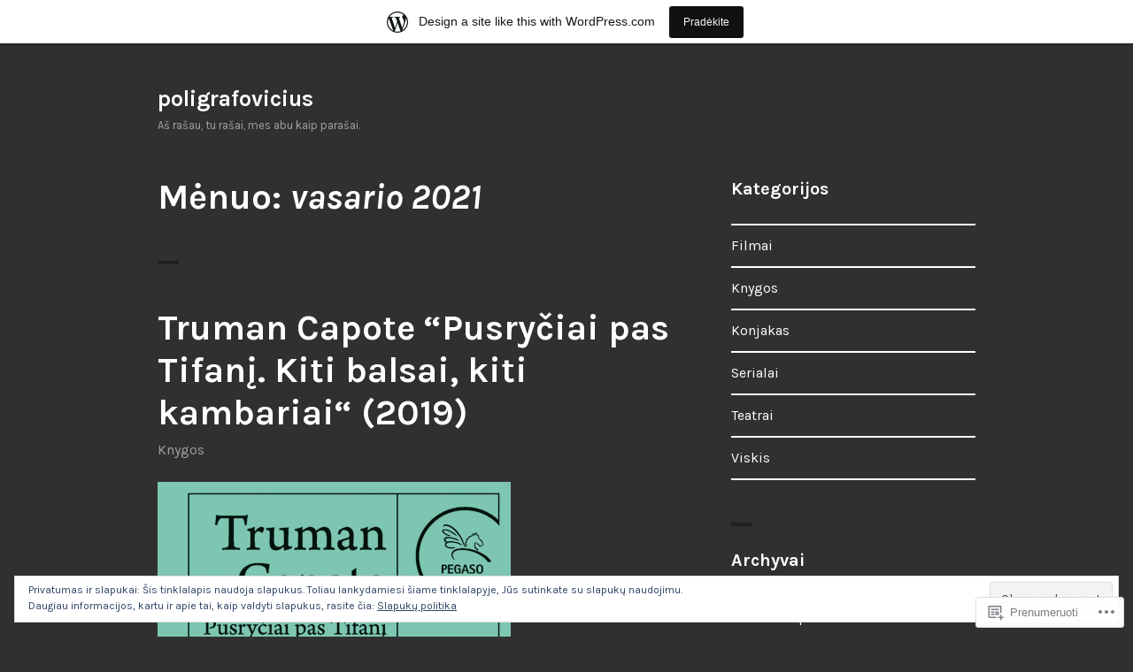

--- FILE ---
content_type: text/html; charset=UTF-8
request_url: https://poligrafovicius.wordpress.com/2021/02/
body_size: 43313
content:
<!DOCTYPE html>
<html lang="lt-LT">
<head>
<meta charset="UTF-8">
<meta name="viewport" content="width=device-width, initial-scale=1">
<link rel="profile" href="http://gmpg.org/xfn/11">
<link rel="pingback" href="https://poligrafovicius.wordpress.com/xmlrpc.php">

<title>vasario 2021 &#8211; poligrafovicius</title>
<meta name='robots' content='max-image-preview:large' />
<link rel='dns-prefetch' href='//s0.wp.com' />
<link rel='dns-prefetch' href='//fonts-api.wp.com' />
<link rel='dns-prefetch' href='//af.pubmine.com' />
<link rel="alternate" type="application/rss+xml" title="poligrafovicius &raquo; Įrašų RSS srautas" href="https://poligrafovicius.wordpress.com/feed/" />
<link rel="alternate" type="application/rss+xml" title="poligrafovicius &raquo; Komentarų RSS srautas" href="https://poligrafovicius.wordpress.com/comments/feed/" />
	<script type="text/javascript">
		/* <![CDATA[ */
		function addLoadEvent(func) {
			var oldonload = window.onload;
			if (typeof window.onload != 'function') {
				window.onload = func;
			} else {
				window.onload = function () {
					oldonload();
					func();
				}
			}
		}
		/* ]]> */
	</script>
	<link crossorigin='anonymous' rel='stylesheet' id='all-css-0-1' href='/_static/??/wp-content/mu-plugins/widgets/eu-cookie-law/templates/style.css,/wp-content/blog-plugins/marketing-bar/css/marketing-bar.css?m=1761640963j&cssminify=yes' type='text/css' media='all' />
<style id='wp-emoji-styles-inline-css'>

	img.wp-smiley, img.emoji {
		display: inline !important;
		border: none !important;
		box-shadow: none !important;
		height: 1em !important;
		width: 1em !important;
		margin: 0 0.07em !important;
		vertical-align: -0.1em !important;
		background: none !important;
		padding: 0 !important;
	}
/*# sourceURL=wp-emoji-styles-inline-css */
</style>
<link crossorigin='anonymous' rel='stylesheet' id='all-css-2-1' href='/wp-content/plugins/gutenberg-core/v22.2.0/build/styles/block-library/style.css?m=1764855221i&cssminify=yes' type='text/css' media='all' />
<style id='wp-block-library-inline-css'>
.has-text-align-justify {
	text-align:justify;
}
.has-text-align-justify{text-align:justify;}

/*# sourceURL=wp-block-library-inline-css */
</style><style id='wp-block-paragraph-inline-css'>
.is-small-text{font-size:.875em}.is-regular-text{font-size:1em}.is-large-text{font-size:2.25em}.is-larger-text{font-size:3em}.has-drop-cap:not(:focus):first-letter{float:left;font-size:8.4em;font-style:normal;font-weight:100;line-height:.68;margin:.05em .1em 0 0;text-transform:uppercase}body.rtl .has-drop-cap:not(:focus):first-letter{float:none;margin-left:.1em}p.has-drop-cap.has-background{overflow:hidden}:root :where(p.has-background){padding:1.25em 2.375em}:where(p.has-text-color:not(.has-link-color)) a{color:inherit}p.has-text-align-left[style*="writing-mode:vertical-lr"],p.has-text-align-right[style*="writing-mode:vertical-rl"]{rotate:180deg}
/*# sourceURL=/wp-content/plugins/gutenberg-core/v22.2.0/build/styles/block-library/paragraph/style.css */
</style>
<style id='wp-block-image-inline-css'>
.wp-block-image>a,.wp-block-image>figure>a{display:inline-block}.wp-block-image img{box-sizing:border-box;height:auto;max-width:100%;vertical-align:bottom}@media not (prefers-reduced-motion){.wp-block-image img.hide{visibility:hidden}.wp-block-image img.show{animation:show-content-image .4s}}.wp-block-image[style*=border-radius] img,.wp-block-image[style*=border-radius]>a{border-radius:inherit}.wp-block-image.has-custom-border img{box-sizing:border-box}.wp-block-image.aligncenter{text-align:center}.wp-block-image.alignfull>a,.wp-block-image.alignwide>a{width:100%}.wp-block-image.alignfull img,.wp-block-image.alignwide img{height:auto;width:100%}.wp-block-image .aligncenter,.wp-block-image .alignleft,.wp-block-image .alignright,.wp-block-image.aligncenter,.wp-block-image.alignleft,.wp-block-image.alignright{display:table}.wp-block-image .aligncenter>figcaption,.wp-block-image .alignleft>figcaption,.wp-block-image .alignright>figcaption,.wp-block-image.aligncenter>figcaption,.wp-block-image.alignleft>figcaption,.wp-block-image.alignright>figcaption{caption-side:bottom;display:table-caption}.wp-block-image .alignleft{float:left;margin:.5em 1em .5em 0}.wp-block-image .alignright{float:right;margin:.5em 0 .5em 1em}.wp-block-image .aligncenter{margin-left:auto;margin-right:auto}.wp-block-image :where(figcaption){margin-bottom:1em;margin-top:.5em}.wp-block-image.is-style-circle-mask img{border-radius:9999px}@supports ((-webkit-mask-image:none) or (mask-image:none)) or (-webkit-mask-image:none){.wp-block-image.is-style-circle-mask img{border-radius:0;-webkit-mask-image:url('data:image/svg+xml;utf8,<svg viewBox="0 0 100 100" xmlns="http://www.w3.org/2000/svg"><circle cx="50" cy="50" r="50"/></svg>');mask-image:url('data:image/svg+xml;utf8,<svg viewBox="0 0 100 100" xmlns="http://www.w3.org/2000/svg"><circle cx="50" cy="50" r="50"/></svg>');mask-mode:alpha;-webkit-mask-position:center;mask-position:center;-webkit-mask-repeat:no-repeat;mask-repeat:no-repeat;-webkit-mask-size:contain;mask-size:contain}}:root :where(.wp-block-image.is-style-rounded img,.wp-block-image .is-style-rounded img){border-radius:9999px}.wp-block-image figure{margin:0}.wp-lightbox-container{display:flex;flex-direction:column;position:relative}.wp-lightbox-container img{cursor:zoom-in}.wp-lightbox-container img:hover+button{opacity:1}.wp-lightbox-container button{align-items:center;backdrop-filter:blur(16px) saturate(180%);background-color:#5a5a5a40;border:none;border-radius:4px;cursor:zoom-in;display:flex;height:20px;justify-content:center;opacity:0;padding:0;position:absolute;right:16px;text-align:center;top:16px;width:20px;z-index:100}@media not (prefers-reduced-motion){.wp-lightbox-container button{transition:opacity .2s ease}}.wp-lightbox-container button:focus-visible{outline:3px auto #5a5a5a40;outline:3px auto -webkit-focus-ring-color;outline-offset:3px}.wp-lightbox-container button:hover{cursor:pointer;opacity:1}.wp-lightbox-container button:focus{opacity:1}.wp-lightbox-container button:focus,.wp-lightbox-container button:hover,.wp-lightbox-container button:not(:hover):not(:active):not(.has-background){background-color:#5a5a5a40;border:none}.wp-lightbox-overlay{box-sizing:border-box;cursor:zoom-out;height:100vh;left:0;overflow:hidden;position:fixed;top:0;visibility:hidden;width:100%;z-index:100000}.wp-lightbox-overlay .close-button{align-items:center;cursor:pointer;display:flex;justify-content:center;min-height:40px;min-width:40px;padding:0;position:absolute;right:calc(env(safe-area-inset-right) + 16px);top:calc(env(safe-area-inset-top) + 16px);z-index:5000000}.wp-lightbox-overlay .close-button:focus,.wp-lightbox-overlay .close-button:hover,.wp-lightbox-overlay .close-button:not(:hover):not(:active):not(.has-background){background:none;border:none}.wp-lightbox-overlay .lightbox-image-container{height:var(--wp--lightbox-container-height);left:50%;overflow:hidden;position:absolute;top:50%;transform:translate(-50%,-50%);transform-origin:top left;width:var(--wp--lightbox-container-width);z-index:9999999999}.wp-lightbox-overlay .wp-block-image{align-items:center;box-sizing:border-box;display:flex;height:100%;justify-content:center;margin:0;position:relative;transform-origin:0 0;width:100%;z-index:3000000}.wp-lightbox-overlay .wp-block-image img{height:var(--wp--lightbox-image-height);min-height:var(--wp--lightbox-image-height);min-width:var(--wp--lightbox-image-width);width:var(--wp--lightbox-image-width)}.wp-lightbox-overlay .wp-block-image figcaption{display:none}.wp-lightbox-overlay button{background:none;border:none}.wp-lightbox-overlay .scrim{background-color:#fff;height:100%;opacity:.9;position:absolute;width:100%;z-index:2000000}.wp-lightbox-overlay.active{visibility:visible}@media not (prefers-reduced-motion){.wp-lightbox-overlay.active{animation:turn-on-visibility .25s both}.wp-lightbox-overlay.active img{animation:turn-on-visibility .35s both}.wp-lightbox-overlay.show-closing-animation:not(.active){animation:turn-off-visibility .35s both}.wp-lightbox-overlay.show-closing-animation:not(.active) img{animation:turn-off-visibility .25s both}.wp-lightbox-overlay.zoom.active{animation:none;opacity:1;visibility:visible}.wp-lightbox-overlay.zoom.active .lightbox-image-container{animation:lightbox-zoom-in .4s}.wp-lightbox-overlay.zoom.active .lightbox-image-container img{animation:none}.wp-lightbox-overlay.zoom.active .scrim{animation:turn-on-visibility .4s forwards}.wp-lightbox-overlay.zoom.show-closing-animation:not(.active){animation:none}.wp-lightbox-overlay.zoom.show-closing-animation:not(.active) .lightbox-image-container{animation:lightbox-zoom-out .4s}.wp-lightbox-overlay.zoom.show-closing-animation:not(.active) .lightbox-image-container img{animation:none}.wp-lightbox-overlay.zoom.show-closing-animation:not(.active) .scrim{animation:turn-off-visibility .4s forwards}}@keyframes show-content-image{0%{visibility:hidden}99%{visibility:hidden}to{visibility:visible}}@keyframes turn-on-visibility{0%{opacity:0}to{opacity:1}}@keyframes turn-off-visibility{0%{opacity:1;visibility:visible}99%{opacity:0;visibility:visible}to{opacity:0;visibility:hidden}}@keyframes lightbox-zoom-in{0%{transform:translate(calc((-100vw + var(--wp--lightbox-scrollbar-width))/2 + var(--wp--lightbox-initial-left-position)),calc(-50vh + var(--wp--lightbox-initial-top-position))) scale(var(--wp--lightbox-scale))}to{transform:translate(-50%,-50%) scale(1)}}@keyframes lightbox-zoom-out{0%{transform:translate(-50%,-50%) scale(1);visibility:visible}99%{visibility:visible}to{transform:translate(calc((-100vw + var(--wp--lightbox-scrollbar-width))/2 + var(--wp--lightbox-initial-left-position)),calc(-50vh + var(--wp--lightbox-initial-top-position))) scale(var(--wp--lightbox-scale));visibility:hidden}}
/*# sourceURL=/wp-content/plugins/gutenberg-core/v22.2.0/build/styles/block-library/image/style.css */
</style>
<style id='global-styles-inline-css'>
:root{--wp--preset--aspect-ratio--square: 1;--wp--preset--aspect-ratio--4-3: 4/3;--wp--preset--aspect-ratio--3-4: 3/4;--wp--preset--aspect-ratio--3-2: 3/2;--wp--preset--aspect-ratio--2-3: 2/3;--wp--preset--aspect-ratio--16-9: 16/9;--wp--preset--aspect-ratio--9-16: 9/16;--wp--preset--color--black: #000000;--wp--preset--color--cyan-bluish-gray: #abb8c3;--wp--preset--color--white: #ffffff;--wp--preset--color--pale-pink: #f78da7;--wp--preset--color--vivid-red: #cf2e2e;--wp--preset--color--luminous-vivid-orange: #ff6900;--wp--preset--color--luminous-vivid-amber: #fcb900;--wp--preset--color--light-green-cyan: #7bdcb5;--wp--preset--color--vivid-green-cyan: #00d084;--wp--preset--color--pale-cyan-blue: #8ed1fc;--wp--preset--color--vivid-cyan-blue: #0693e3;--wp--preset--color--vivid-purple: #9b51e0;--wp--preset--gradient--vivid-cyan-blue-to-vivid-purple: linear-gradient(135deg,rgb(6,147,227) 0%,rgb(155,81,224) 100%);--wp--preset--gradient--light-green-cyan-to-vivid-green-cyan: linear-gradient(135deg,rgb(122,220,180) 0%,rgb(0,208,130) 100%);--wp--preset--gradient--luminous-vivid-amber-to-luminous-vivid-orange: linear-gradient(135deg,rgb(252,185,0) 0%,rgb(255,105,0) 100%);--wp--preset--gradient--luminous-vivid-orange-to-vivid-red: linear-gradient(135deg,rgb(255,105,0) 0%,rgb(207,46,46) 100%);--wp--preset--gradient--very-light-gray-to-cyan-bluish-gray: linear-gradient(135deg,rgb(238,238,238) 0%,rgb(169,184,195) 100%);--wp--preset--gradient--cool-to-warm-spectrum: linear-gradient(135deg,rgb(74,234,220) 0%,rgb(151,120,209) 20%,rgb(207,42,186) 40%,rgb(238,44,130) 60%,rgb(251,105,98) 80%,rgb(254,248,76) 100%);--wp--preset--gradient--blush-light-purple: linear-gradient(135deg,rgb(255,206,236) 0%,rgb(152,150,240) 100%);--wp--preset--gradient--blush-bordeaux: linear-gradient(135deg,rgb(254,205,165) 0%,rgb(254,45,45) 50%,rgb(107,0,62) 100%);--wp--preset--gradient--luminous-dusk: linear-gradient(135deg,rgb(255,203,112) 0%,rgb(199,81,192) 50%,rgb(65,88,208) 100%);--wp--preset--gradient--pale-ocean: linear-gradient(135deg,rgb(255,245,203) 0%,rgb(182,227,212) 50%,rgb(51,167,181) 100%);--wp--preset--gradient--electric-grass: linear-gradient(135deg,rgb(202,248,128) 0%,rgb(113,206,126) 100%);--wp--preset--gradient--midnight: linear-gradient(135deg,rgb(2,3,129) 0%,rgb(40,116,252) 100%);--wp--preset--font-size--small: 13px;--wp--preset--font-size--medium: 20px;--wp--preset--font-size--large: 36px;--wp--preset--font-size--x-large: 42px;--wp--preset--font-family--albert-sans: 'Albert Sans', sans-serif;--wp--preset--font-family--alegreya: Alegreya, serif;--wp--preset--font-family--arvo: Arvo, serif;--wp--preset--font-family--bodoni-moda: 'Bodoni Moda', serif;--wp--preset--font-family--bricolage-grotesque: 'Bricolage Grotesque', sans-serif;--wp--preset--font-family--cabin: Cabin, sans-serif;--wp--preset--font-family--chivo: Chivo, sans-serif;--wp--preset--font-family--commissioner: Commissioner, sans-serif;--wp--preset--font-family--cormorant: Cormorant, serif;--wp--preset--font-family--courier-prime: 'Courier Prime', monospace;--wp--preset--font-family--crimson-pro: 'Crimson Pro', serif;--wp--preset--font-family--dm-mono: 'DM Mono', monospace;--wp--preset--font-family--dm-sans: 'DM Sans', sans-serif;--wp--preset--font-family--dm-serif-display: 'DM Serif Display', serif;--wp--preset--font-family--domine: Domine, serif;--wp--preset--font-family--eb-garamond: 'EB Garamond', serif;--wp--preset--font-family--epilogue: Epilogue, sans-serif;--wp--preset--font-family--fahkwang: Fahkwang, sans-serif;--wp--preset--font-family--figtree: Figtree, sans-serif;--wp--preset--font-family--fira-sans: 'Fira Sans', sans-serif;--wp--preset--font-family--fjalla-one: 'Fjalla One', sans-serif;--wp--preset--font-family--fraunces: Fraunces, serif;--wp--preset--font-family--gabarito: Gabarito, system-ui;--wp--preset--font-family--ibm-plex-mono: 'IBM Plex Mono', monospace;--wp--preset--font-family--ibm-plex-sans: 'IBM Plex Sans', sans-serif;--wp--preset--font-family--ibarra-real-nova: 'Ibarra Real Nova', serif;--wp--preset--font-family--instrument-serif: 'Instrument Serif', serif;--wp--preset--font-family--inter: Inter, sans-serif;--wp--preset--font-family--josefin-sans: 'Josefin Sans', sans-serif;--wp--preset--font-family--jost: Jost, sans-serif;--wp--preset--font-family--libre-baskerville: 'Libre Baskerville', serif;--wp--preset--font-family--libre-franklin: 'Libre Franklin', sans-serif;--wp--preset--font-family--literata: Literata, serif;--wp--preset--font-family--lora: Lora, serif;--wp--preset--font-family--merriweather: Merriweather, serif;--wp--preset--font-family--montserrat: Montserrat, sans-serif;--wp--preset--font-family--newsreader: Newsreader, serif;--wp--preset--font-family--noto-sans-mono: 'Noto Sans Mono', sans-serif;--wp--preset--font-family--nunito: Nunito, sans-serif;--wp--preset--font-family--open-sans: 'Open Sans', sans-serif;--wp--preset--font-family--overpass: Overpass, sans-serif;--wp--preset--font-family--pt-serif: 'PT Serif', serif;--wp--preset--font-family--petrona: Petrona, serif;--wp--preset--font-family--piazzolla: Piazzolla, serif;--wp--preset--font-family--playfair-display: 'Playfair Display', serif;--wp--preset--font-family--plus-jakarta-sans: 'Plus Jakarta Sans', sans-serif;--wp--preset--font-family--poppins: Poppins, sans-serif;--wp--preset--font-family--raleway: Raleway, sans-serif;--wp--preset--font-family--roboto: Roboto, sans-serif;--wp--preset--font-family--roboto-slab: 'Roboto Slab', serif;--wp--preset--font-family--rubik: Rubik, sans-serif;--wp--preset--font-family--rufina: Rufina, serif;--wp--preset--font-family--sora: Sora, sans-serif;--wp--preset--font-family--source-sans-3: 'Source Sans 3', sans-serif;--wp--preset--font-family--source-serif-4: 'Source Serif 4', serif;--wp--preset--font-family--space-mono: 'Space Mono', monospace;--wp--preset--font-family--syne: Syne, sans-serif;--wp--preset--font-family--texturina: Texturina, serif;--wp--preset--font-family--urbanist: Urbanist, sans-serif;--wp--preset--font-family--work-sans: 'Work Sans', sans-serif;--wp--preset--spacing--20: 0.44rem;--wp--preset--spacing--30: 0.67rem;--wp--preset--spacing--40: 1rem;--wp--preset--spacing--50: 1.5rem;--wp--preset--spacing--60: 2.25rem;--wp--preset--spacing--70: 3.38rem;--wp--preset--spacing--80: 5.06rem;--wp--preset--shadow--natural: 6px 6px 9px rgba(0, 0, 0, 0.2);--wp--preset--shadow--deep: 12px 12px 50px rgba(0, 0, 0, 0.4);--wp--preset--shadow--sharp: 6px 6px 0px rgba(0, 0, 0, 0.2);--wp--preset--shadow--outlined: 6px 6px 0px -3px rgb(255, 255, 255), 6px 6px rgb(0, 0, 0);--wp--preset--shadow--crisp: 6px 6px 0px rgb(0, 0, 0);}:where(.is-layout-flex){gap: 0.5em;}:where(.is-layout-grid){gap: 0.5em;}body .is-layout-flex{display: flex;}.is-layout-flex{flex-wrap: wrap;align-items: center;}.is-layout-flex > :is(*, div){margin: 0;}body .is-layout-grid{display: grid;}.is-layout-grid > :is(*, div){margin: 0;}:where(.wp-block-columns.is-layout-flex){gap: 2em;}:where(.wp-block-columns.is-layout-grid){gap: 2em;}:where(.wp-block-post-template.is-layout-flex){gap: 1.25em;}:where(.wp-block-post-template.is-layout-grid){gap: 1.25em;}.has-black-color{color: var(--wp--preset--color--black) !important;}.has-cyan-bluish-gray-color{color: var(--wp--preset--color--cyan-bluish-gray) !important;}.has-white-color{color: var(--wp--preset--color--white) !important;}.has-pale-pink-color{color: var(--wp--preset--color--pale-pink) !important;}.has-vivid-red-color{color: var(--wp--preset--color--vivid-red) !important;}.has-luminous-vivid-orange-color{color: var(--wp--preset--color--luminous-vivid-orange) !important;}.has-luminous-vivid-amber-color{color: var(--wp--preset--color--luminous-vivid-amber) !important;}.has-light-green-cyan-color{color: var(--wp--preset--color--light-green-cyan) !important;}.has-vivid-green-cyan-color{color: var(--wp--preset--color--vivid-green-cyan) !important;}.has-pale-cyan-blue-color{color: var(--wp--preset--color--pale-cyan-blue) !important;}.has-vivid-cyan-blue-color{color: var(--wp--preset--color--vivid-cyan-blue) !important;}.has-vivid-purple-color{color: var(--wp--preset--color--vivid-purple) !important;}.has-black-background-color{background-color: var(--wp--preset--color--black) !important;}.has-cyan-bluish-gray-background-color{background-color: var(--wp--preset--color--cyan-bluish-gray) !important;}.has-white-background-color{background-color: var(--wp--preset--color--white) !important;}.has-pale-pink-background-color{background-color: var(--wp--preset--color--pale-pink) !important;}.has-vivid-red-background-color{background-color: var(--wp--preset--color--vivid-red) !important;}.has-luminous-vivid-orange-background-color{background-color: var(--wp--preset--color--luminous-vivid-orange) !important;}.has-luminous-vivid-amber-background-color{background-color: var(--wp--preset--color--luminous-vivid-amber) !important;}.has-light-green-cyan-background-color{background-color: var(--wp--preset--color--light-green-cyan) !important;}.has-vivid-green-cyan-background-color{background-color: var(--wp--preset--color--vivid-green-cyan) !important;}.has-pale-cyan-blue-background-color{background-color: var(--wp--preset--color--pale-cyan-blue) !important;}.has-vivid-cyan-blue-background-color{background-color: var(--wp--preset--color--vivid-cyan-blue) !important;}.has-vivid-purple-background-color{background-color: var(--wp--preset--color--vivid-purple) !important;}.has-black-border-color{border-color: var(--wp--preset--color--black) !important;}.has-cyan-bluish-gray-border-color{border-color: var(--wp--preset--color--cyan-bluish-gray) !important;}.has-white-border-color{border-color: var(--wp--preset--color--white) !important;}.has-pale-pink-border-color{border-color: var(--wp--preset--color--pale-pink) !important;}.has-vivid-red-border-color{border-color: var(--wp--preset--color--vivid-red) !important;}.has-luminous-vivid-orange-border-color{border-color: var(--wp--preset--color--luminous-vivid-orange) !important;}.has-luminous-vivid-amber-border-color{border-color: var(--wp--preset--color--luminous-vivid-amber) !important;}.has-light-green-cyan-border-color{border-color: var(--wp--preset--color--light-green-cyan) !important;}.has-vivid-green-cyan-border-color{border-color: var(--wp--preset--color--vivid-green-cyan) !important;}.has-pale-cyan-blue-border-color{border-color: var(--wp--preset--color--pale-cyan-blue) !important;}.has-vivid-cyan-blue-border-color{border-color: var(--wp--preset--color--vivid-cyan-blue) !important;}.has-vivid-purple-border-color{border-color: var(--wp--preset--color--vivid-purple) !important;}.has-vivid-cyan-blue-to-vivid-purple-gradient-background{background: var(--wp--preset--gradient--vivid-cyan-blue-to-vivid-purple) !important;}.has-light-green-cyan-to-vivid-green-cyan-gradient-background{background: var(--wp--preset--gradient--light-green-cyan-to-vivid-green-cyan) !important;}.has-luminous-vivid-amber-to-luminous-vivid-orange-gradient-background{background: var(--wp--preset--gradient--luminous-vivid-amber-to-luminous-vivid-orange) !important;}.has-luminous-vivid-orange-to-vivid-red-gradient-background{background: var(--wp--preset--gradient--luminous-vivid-orange-to-vivid-red) !important;}.has-very-light-gray-to-cyan-bluish-gray-gradient-background{background: var(--wp--preset--gradient--very-light-gray-to-cyan-bluish-gray) !important;}.has-cool-to-warm-spectrum-gradient-background{background: var(--wp--preset--gradient--cool-to-warm-spectrum) !important;}.has-blush-light-purple-gradient-background{background: var(--wp--preset--gradient--blush-light-purple) !important;}.has-blush-bordeaux-gradient-background{background: var(--wp--preset--gradient--blush-bordeaux) !important;}.has-luminous-dusk-gradient-background{background: var(--wp--preset--gradient--luminous-dusk) !important;}.has-pale-ocean-gradient-background{background: var(--wp--preset--gradient--pale-ocean) !important;}.has-electric-grass-gradient-background{background: var(--wp--preset--gradient--electric-grass) !important;}.has-midnight-gradient-background{background: var(--wp--preset--gradient--midnight) !important;}.has-small-font-size{font-size: var(--wp--preset--font-size--small) !important;}.has-medium-font-size{font-size: var(--wp--preset--font-size--medium) !important;}.has-large-font-size{font-size: var(--wp--preset--font-size--large) !important;}.has-x-large-font-size{font-size: var(--wp--preset--font-size--x-large) !important;}.has-albert-sans-font-family{font-family: var(--wp--preset--font-family--albert-sans) !important;}.has-alegreya-font-family{font-family: var(--wp--preset--font-family--alegreya) !important;}.has-arvo-font-family{font-family: var(--wp--preset--font-family--arvo) !important;}.has-bodoni-moda-font-family{font-family: var(--wp--preset--font-family--bodoni-moda) !important;}.has-bricolage-grotesque-font-family{font-family: var(--wp--preset--font-family--bricolage-grotesque) !important;}.has-cabin-font-family{font-family: var(--wp--preset--font-family--cabin) !important;}.has-chivo-font-family{font-family: var(--wp--preset--font-family--chivo) !important;}.has-commissioner-font-family{font-family: var(--wp--preset--font-family--commissioner) !important;}.has-cormorant-font-family{font-family: var(--wp--preset--font-family--cormorant) !important;}.has-courier-prime-font-family{font-family: var(--wp--preset--font-family--courier-prime) !important;}.has-crimson-pro-font-family{font-family: var(--wp--preset--font-family--crimson-pro) !important;}.has-dm-mono-font-family{font-family: var(--wp--preset--font-family--dm-mono) !important;}.has-dm-sans-font-family{font-family: var(--wp--preset--font-family--dm-sans) !important;}.has-dm-serif-display-font-family{font-family: var(--wp--preset--font-family--dm-serif-display) !important;}.has-domine-font-family{font-family: var(--wp--preset--font-family--domine) !important;}.has-eb-garamond-font-family{font-family: var(--wp--preset--font-family--eb-garamond) !important;}.has-epilogue-font-family{font-family: var(--wp--preset--font-family--epilogue) !important;}.has-fahkwang-font-family{font-family: var(--wp--preset--font-family--fahkwang) !important;}.has-figtree-font-family{font-family: var(--wp--preset--font-family--figtree) !important;}.has-fira-sans-font-family{font-family: var(--wp--preset--font-family--fira-sans) !important;}.has-fjalla-one-font-family{font-family: var(--wp--preset--font-family--fjalla-one) !important;}.has-fraunces-font-family{font-family: var(--wp--preset--font-family--fraunces) !important;}.has-gabarito-font-family{font-family: var(--wp--preset--font-family--gabarito) !important;}.has-ibm-plex-mono-font-family{font-family: var(--wp--preset--font-family--ibm-plex-mono) !important;}.has-ibm-plex-sans-font-family{font-family: var(--wp--preset--font-family--ibm-plex-sans) !important;}.has-ibarra-real-nova-font-family{font-family: var(--wp--preset--font-family--ibarra-real-nova) !important;}.has-instrument-serif-font-family{font-family: var(--wp--preset--font-family--instrument-serif) !important;}.has-inter-font-family{font-family: var(--wp--preset--font-family--inter) !important;}.has-josefin-sans-font-family{font-family: var(--wp--preset--font-family--josefin-sans) !important;}.has-jost-font-family{font-family: var(--wp--preset--font-family--jost) !important;}.has-libre-baskerville-font-family{font-family: var(--wp--preset--font-family--libre-baskerville) !important;}.has-libre-franklin-font-family{font-family: var(--wp--preset--font-family--libre-franklin) !important;}.has-literata-font-family{font-family: var(--wp--preset--font-family--literata) !important;}.has-lora-font-family{font-family: var(--wp--preset--font-family--lora) !important;}.has-merriweather-font-family{font-family: var(--wp--preset--font-family--merriweather) !important;}.has-montserrat-font-family{font-family: var(--wp--preset--font-family--montserrat) !important;}.has-newsreader-font-family{font-family: var(--wp--preset--font-family--newsreader) !important;}.has-noto-sans-mono-font-family{font-family: var(--wp--preset--font-family--noto-sans-mono) !important;}.has-nunito-font-family{font-family: var(--wp--preset--font-family--nunito) !important;}.has-open-sans-font-family{font-family: var(--wp--preset--font-family--open-sans) !important;}.has-overpass-font-family{font-family: var(--wp--preset--font-family--overpass) !important;}.has-pt-serif-font-family{font-family: var(--wp--preset--font-family--pt-serif) !important;}.has-petrona-font-family{font-family: var(--wp--preset--font-family--petrona) !important;}.has-piazzolla-font-family{font-family: var(--wp--preset--font-family--piazzolla) !important;}.has-playfair-display-font-family{font-family: var(--wp--preset--font-family--playfair-display) !important;}.has-plus-jakarta-sans-font-family{font-family: var(--wp--preset--font-family--plus-jakarta-sans) !important;}.has-poppins-font-family{font-family: var(--wp--preset--font-family--poppins) !important;}.has-raleway-font-family{font-family: var(--wp--preset--font-family--raleway) !important;}.has-roboto-font-family{font-family: var(--wp--preset--font-family--roboto) !important;}.has-roboto-slab-font-family{font-family: var(--wp--preset--font-family--roboto-slab) !important;}.has-rubik-font-family{font-family: var(--wp--preset--font-family--rubik) !important;}.has-rufina-font-family{font-family: var(--wp--preset--font-family--rufina) !important;}.has-sora-font-family{font-family: var(--wp--preset--font-family--sora) !important;}.has-source-sans-3-font-family{font-family: var(--wp--preset--font-family--source-sans-3) !important;}.has-source-serif-4-font-family{font-family: var(--wp--preset--font-family--source-serif-4) !important;}.has-space-mono-font-family{font-family: var(--wp--preset--font-family--space-mono) !important;}.has-syne-font-family{font-family: var(--wp--preset--font-family--syne) !important;}.has-texturina-font-family{font-family: var(--wp--preset--font-family--texturina) !important;}.has-urbanist-font-family{font-family: var(--wp--preset--font-family--urbanist) !important;}.has-work-sans-font-family{font-family: var(--wp--preset--font-family--work-sans) !important;}
/*# sourceURL=global-styles-inline-css */
</style>

<style id='classic-theme-styles-inline-css'>
/*! This file is auto-generated */
.wp-block-button__link{color:#fff;background-color:#32373c;border-radius:9999px;box-shadow:none;text-decoration:none;padding:calc(.667em + 2px) calc(1.333em + 2px);font-size:1.125em}.wp-block-file__button{background:#32373c;color:#fff;text-decoration:none}
/*# sourceURL=/wp-includes/css/classic-themes.min.css */
</style>
<link crossorigin='anonymous' rel='stylesheet' id='all-css-4-1' href='/_static/??-eJx9jEEOAiEQBD/kQECjeDC+ZWEnijIwYWA3/l72op689KFTVXplCCU3zE1z6reYRYfiUwlP0VYZpwxIJE4IFRd10HOU9iFA2iuhCiI7/ROiDt9WxfETT20jCOc4YUIa2D9t5eGA91xRBMZS7ATtPkTZvCtdzNEZt7f2fHq8Afl7R7w=&cssminify=yes' type='text/css' media='all' />
<link rel='stylesheet' id='orvis-fonts-css' href='https://fonts-api.wp.com/css?family=Karla%3A400%2C700%2C400italic%2C700italic&#038;subset=latin%2Clatin-ext' media='all' />
<link crossorigin='anonymous' rel='stylesheet' id='all-css-6-1' href='/_static/??-eJx9i8sKAjEMAH/IGJaKj4P4Lbsl1kialKZ18e9d8aIIe5uBGZwLRNNG2rDdKJNj6RNafbCjt6fQNrpvcC1jjZ8U5hIt/w25Q5GeWB0rTWJpwYRL9aVrUyIDsTg2Nv0RuMrI9b1e8nk47Ib9KYRwvL8AwGJPAA==&cssminify=yes' type='text/css' media='all' />
<link crossorigin='anonymous' rel='stylesheet' id='print-css-7-1' href='/wp-content/mu-plugins/global-print/global-print.css?m=1465851035i&cssminify=yes' type='text/css' media='print' />
<style id='jetpack-global-styles-frontend-style-inline-css'>
:root { --font-headings: unset; --font-base: unset; --font-headings-default: -apple-system,BlinkMacSystemFont,"Segoe UI",Roboto,Oxygen-Sans,Ubuntu,Cantarell,"Helvetica Neue",sans-serif; --font-base-default: -apple-system,BlinkMacSystemFont,"Segoe UI",Roboto,Oxygen-Sans,Ubuntu,Cantarell,"Helvetica Neue",sans-serif;}
/*# sourceURL=jetpack-global-styles-frontend-style-inline-css */
</style>
<link crossorigin='anonymous' rel='stylesheet' id='all-css-10-1' href='/wp-content/themes/h4/global.css?m=1420737423i&cssminify=yes' type='text/css' media='all' />
<script type="text/javascript" id="wpcom-actionbar-placeholder-js-extra">
/* <![CDATA[ */
var actionbardata = {"siteID":"50374524","postID":"0","siteURL":"https://poligrafovicius.wordpress.com","xhrURL":"https://poligrafovicius.wordpress.com/wp-admin/admin-ajax.php","nonce":"4da4b0dc14","isLoggedIn":"","statusMessage":"","subsEmailDefault":"instantly","proxyScriptUrl":"https://s0.wp.com/wp-content/js/wpcom-proxy-request.js?m=1513050504i&amp;ver=20211021","i18n":{"followedText":"New posts from this site will now appear in your \u003Ca href=\"https://wordpress.com/reader\"\u003EReader\u003C/a\u003E","foldBar":"Suskleisti \u0161\u012f langel\u012f","unfoldBar":"Expand this bar","shortLinkCopied":"Shortlink copied to clipboard."}};
//# sourceURL=wpcom-actionbar-placeholder-js-extra
/* ]]> */
</script>
<script type="text/javascript" id="jetpack-mu-wpcom-settings-js-before">
/* <![CDATA[ */
var JETPACK_MU_WPCOM_SETTINGS = {"assetsUrl":"https://s0.wp.com/wp-content/mu-plugins/jetpack-mu-wpcom-plugin/moon/jetpack_vendor/automattic/jetpack-mu-wpcom/src/build/"};
//# sourceURL=jetpack-mu-wpcom-settings-js-before
/* ]]> */
</script>
<script crossorigin='anonymous' type='text/javascript'  src='/_static/??-eJyFjcsOwiAQRX/I6dSa+lgYvwWBEAgMOAPW/n3bqIk7V2dxT87FqYDOVC1VDIIcKxTOr7kLssN186RjM1a2MTya5fmDLnn6K0HyjlW1v/L37R6zgxKb8yQ4ZTbKCOioRN4hnQo+hw1AmcCZwmvilq7709CPh/54voQFmNpFWg=='></script>
<script type="text/javascript" id="rlt-proxy-js-after">
/* <![CDATA[ */
	rltInitialize( {"token":null,"iframeOrigins":["https:\/\/widgets.wp.com"]} );
//# sourceURL=rlt-proxy-js-after
/* ]]> */
</script>
<link rel="EditURI" type="application/rsd+xml" title="RSD" href="https://poligrafovicius.wordpress.com/xmlrpc.php?rsd" />
<meta name="generator" content="WordPress.com" />

<!-- Jetpack Open Graph Tags -->
<meta property="og:type" content="website" />
<meta property="og:title" content="vasario 2021 &#8211; poligrafovicius" />
<meta property="og:site_name" content="poligrafovicius" />
<meta property="og:image" content="https://s0.wp.com/i/blank.jpg?m=1383295312i" />
<meta property="og:image:width" content="200" />
<meta property="og:image:height" content="200" />
<meta property="og:image:alt" content="" />
<meta property="og:locale" content="lt_LT" />
<meta property="fb:app_id" content="249643311490" />

<!-- End Jetpack Open Graph Tags -->
<link rel="shortcut icon" type="image/x-icon" href="https://s0.wp.com/i/favicon.ico?m=1713425267i" sizes="16x16 24x24 32x32 48x48" />
<link rel="icon" type="image/x-icon" href="https://s0.wp.com/i/favicon.ico?m=1713425267i" sizes="16x16 24x24 32x32 48x48" />
<link rel="apple-touch-icon" href="https://s0.wp.com/i/webclip.png?m=1713868326i" />
<link rel='openid.server' href='https://poligrafovicius.wordpress.com/?openidserver=1' />
<link rel='openid.delegate' href='https://poligrafovicius.wordpress.com/' />
<link rel="search" type="application/opensearchdescription+xml" href="https://poligrafovicius.wordpress.com/osd.xml" title="poligrafovicius" />
<link rel="search" type="application/opensearchdescription+xml" href="https://s1.wp.com/opensearch.xml" title="WordPress.com" />
		<style type="text/css">
			.recentcomments a {
				display: inline !important;
				padding: 0 !important;
				margin: 0 !important;
			}

			table.recentcommentsavatartop img.avatar, table.recentcommentsavatarend img.avatar {
				border: 0px;
				margin: 0;
			}

			table.recentcommentsavatartop a, table.recentcommentsavatarend a {
				border: 0px !important;
				background-color: transparent !important;
			}

			td.recentcommentsavatarend, td.recentcommentsavatartop {
				padding: 0px 0px 1px 0px;
				margin: 0px;
			}

			td.recentcommentstextend {
				border: none !important;
				padding: 0px 0px 2px 10px;
			}

			.rtl td.recentcommentstextend {
				padding: 0px 10px 2px 0px;
			}

			td.recentcommentstexttop {
				border: none;
				padding: 0px 0px 0px 10px;
			}

			.rtl td.recentcommentstexttop {
				padding: 0px 10px 0px 0px;
			}
		</style>
		<meta name="description" content="4 posts published by poligrafovicius during February 2021" />
<script type="text/javascript">
/* <![CDATA[ */
var wa_client = {}; wa_client.cmd = []; wa_client.config = { 'blog_id': 50374524, 'blog_language': 'lt', 'is_wordads': false, 'hosting_type': 0, 'afp_account_id': null, 'afp_host_id': 5038568878849053, 'theme': 'pub/orvis', '_': { 'title': 'Advertisement', 'privacy_settings': 'Privatumo nuostatos' }, 'formats': [ 'belowpost', 'bottom_sticky', 'sidebar_sticky_right', 'sidebar', 'gutenberg_rectangle', 'gutenberg_leaderboard', 'gutenberg_mobile_leaderboard', 'gutenberg_skyscraper' ] };
/* ]]> */
</script>
		<script type="text/javascript">

			window.doNotSellCallback = function() {

				var linkElements = [
					'a[href="https://wordpress.com/?ref=footer_blog"]',
					'a[href="https://wordpress.com/?ref=footer_website"]',
					'a[href="https://wordpress.com/?ref=vertical_footer"]',
					'a[href^="https://wordpress.com/?ref=footer_segment_"]',
				].join(',');

				var dnsLink = document.createElement( 'a' );
				dnsLink.href = 'https://wordpress.com/advertising-program-optout/';
				dnsLink.classList.add( 'do-not-sell-link' );
				dnsLink.rel = 'nofollow';
				dnsLink.style.marginLeft = '0.5em';
				dnsLink.textContent = 'Do Not Sell or Share My Personal Information';

				var creditLinks = document.querySelectorAll( linkElements );

				if ( 0 === creditLinks.length ) {
					return false;
				}

				Array.prototype.forEach.call( creditLinks, function( el ) {
					el.insertAdjacentElement( 'afterend', dnsLink );
				});

				return true;
			};

		</script>
		<script type="text/javascript">
	window.google_analytics_uacct = "UA-52447-2";
</script>

<script type="text/javascript">
	var _gaq = _gaq || [];
	_gaq.push(['_setAccount', 'UA-52447-2']);
	_gaq.push(['_gat._anonymizeIp']);
	_gaq.push(['_setDomainName', 'wordpress.com']);
	_gaq.push(['_initData']);
	_gaq.push(['_trackPageview']);

	(function() {
		var ga = document.createElement('script'); ga.type = 'text/javascript'; ga.async = true;
		ga.src = ('https:' == document.location.protocol ? 'https://ssl' : 'http://www') + '.google-analytics.com/ga.js';
		(document.getElementsByTagName('head')[0] || document.getElementsByTagName('body')[0]).appendChild(ga);
	})();
</script>
<link crossorigin='anonymous' rel='stylesheet' id='all-css-0-3' href='/_static/??-eJyNjMEKgzAQBX9Ifdha9CJ+StF1KdFkN7gJ+X0RbM89zjAMSqxJJbEkhFxHnz9ODBunONN+M4Kq4O2EsHil3WDFRT4aMqvw/yHomj0baD40G/tf9BXXcApj27+ej6Hr2247ASkBO20=&cssminify=yes' type='text/css' media='all' />
</head>

<body class="archive date wp-theme-puborvis customizer-styles-applied jetpack-reblog-enabled has-marketing-bar has-marketing-bar-theme-orvis">
<div id="page" class="hfeed site">
	<a class="skip-link screen-reader-text" href="#content">Eiti prie turinio</a>

	<header id="masthead" class="site-header" role="banner">
		<div class="site-header-wrapper">
			<div class="site-branding">
				
									<p class="site-title"><a href="https://poligrafovicius.wordpress.com/" rel="home">poligrafovicius</a></p>
								<p class="site-description">Aš rašau, tu rašai, mes abu kaip parašai.</p>
			</div><!-- .site-branding -->

					</div><!-- .site-header-wrapper -->

			</header><!-- #masthead -->

	<div id="content" class="site-content">
	<div id="primary" class="content-area">
		<main id="main" class="site-main" role="main">

		
			<header class="page-header">
				<h1 class="page-title">Mėnuo: <span>vasario 2021</span></h1>			</header><!-- .page-header -->

			
								
					
<article id="post-1587" class="post-1587 post type-post status-publish format-standard hentry category-knygos tag-capote tag-kiti-balsai tag-pusryciai-pas-tifani">
	<header class="entry-header">
		
		<h2 class="entry-title"><a href="https://poligrafovicius.wordpress.com/2021/02/19/truman-capote-pusryciai-pas-tifani-kiti-balsai-kiti-kambariai-2019/" rel="bookmark">Truman Capote &#8220;Pusryčiai pas Tifanį. Kiti balsai, kiti kambariai“&nbsp;(2019)</a></h2>
		<div class="entry-meta"><span class="cat-links"><a href="https://poligrafovicius.wordpress.com/category/knygos/" rel="category tag">Knygos</a></span></div>	</header><!-- .entry-header -->

	<div class="entry-content">
		
<figure class="wp-block-image size-large"><a href="https://poligrafovicius.wordpress.com/wp-content/uploads/2021/02/000000000001111758-5c3dc7ab70621-asset-pegasas-pusryciai-pas-tifani.jpg"><img data-attachment-id="1633" data-permalink="https://poligrafovicius.wordpress.com/000000000001111758-5c3dc7ab70621-asset-pegasas-pusryciai-pas-tifani/" data-orig-file="https://poligrafovicius.wordpress.com/wp-content/uploads/2021/02/000000000001111758-5c3dc7ab70621-asset-pegasas-pusryciai-pas-tifani.jpg" data-orig-size="399,600" data-comments-opened="1" data-image-meta="{&quot;aperture&quot;:&quot;0&quot;,&quot;credit&quot;:&quot;&quot;,&quot;camera&quot;:&quot;&quot;,&quot;caption&quot;:&quot;&quot;,&quot;created_timestamp&quot;:&quot;0&quot;,&quot;copyright&quot;:&quot;&quot;,&quot;focal_length&quot;:&quot;0&quot;,&quot;iso&quot;:&quot;0&quot;,&quot;shutter_speed&quot;:&quot;0&quot;,&quot;title&quot;:&quot;&quot;,&quot;orientation&quot;:&quot;1&quot;}" data-image-title="000000000001111758-5c3dc7ab70621-asset-pegasas-pusryciai-pas-tifani" data-image-description="" data-image-caption="" data-medium-file="https://poligrafovicius.wordpress.com/wp-content/uploads/2021/02/000000000001111758-5c3dc7ab70621-asset-pegasas-pusryciai-pas-tifani.jpg?w=200" data-large-file="https://poligrafovicius.wordpress.com/wp-content/uploads/2021/02/000000000001111758-5c3dc7ab70621-asset-pegasas-pusryciai-pas-tifani.jpg?w=399" width="399" height="600" src="https://poligrafovicius.wordpress.com/wp-content/uploads/2021/02/000000000001111758-5c3dc7ab70621-asset-pegasas-pusryciai-pas-tifani.jpg?w=399" alt="" class="wp-image-1633" srcset="https://poligrafovicius.wordpress.com/wp-content/uploads/2021/02/000000000001111758-5c3dc7ab70621-asset-pegasas-pusryciai-pas-tifani.jpg 399w, https://poligrafovicius.wordpress.com/wp-content/uploads/2021/02/000000000001111758-5c3dc7ab70621-asset-pegasas-pusryciai-pas-tifani.jpg?w=100 100w, https://poligrafovicius.wordpress.com/wp-content/uploads/2021/02/000000000001111758-5c3dc7ab70621-asset-pegasas-pusryciai-pas-tifani.jpg?w=200 200w" sizes="(max-width: 399px) 100vw, 399px" /></a></figure>



<p class="has-text-align-justify">Neseniai pabaigta &#8220;Pegaso“ serijos knyga, sudaryta iš vienų garsiausių T. Capote&#8217;ės kūrinių, nuteikia dviprasmiškai &#8211; arba kažko pats nesupranti ir esi kvailas, arba Capote iš tikrųjų kiek pervertinamas? Atsakymas gali būti kažkur per vidurį, tą supratau <em>guglindamas</em> apie šį JAV tikrai garsų ir visų žinomą rašytoją. Taigi, apie viską nuo pat pradžių.</p>



<p class="has-text-align-justify">Visų pirmą, norėčiau pareikšti, kad minėtą rinkinį skaičiau&#8230; du su pusę karto! Tikrai taip, skaičiau pirmą kartą, nepatiko; pradėjau iš naujo, numečiau. Tada, pasidomėjęs autoriumi ir radęs daug naujos informacijos apie jį, skaičiau dar kartą&#8230; ir vėl &#8220;nudegiau“, nes to literatūrinio stebuklo neradau. Faktas, kad Capote&#8217;ės prieš tai net girdėjęs nesu (tai nieko gero nesako apie mano išsilavinimą), faktas, kad pokario Amerikoje jis buvo literatūrinė <em>superstar</em>, pagal šio rašytojo kūrinius nufilmuota kelios dešimtys filmų, vien ko vertas &#8220;Pusryčiai pas Tifani“ su Audrey Hepburn! </p>



<figure class="wp-block-image size-large"><a href="https://poligrafovicius.wordpress.com/wp-content/uploads/2021/02/5495ebcad69a5_-_audrey-hepburn-breakfast-at-tiffanys-de.jpg"><img data-attachment-id="1634" data-permalink="https://poligrafovicius.wordpress.com/5495ebcad69a5_-_audrey-hepburn-breakfast-at-tiffanys-de/" data-orig-file="https://poligrafovicius.wordpress.com/wp-content/uploads/2021/02/5495ebcad69a5_-_audrey-hepburn-breakfast-at-tiffanys-de.jpg" data-orig-size="360,459" data-comments-opened="1" data-image-meta="{&quot;aperture&quot;:&quot;0&quot;,&quot;credit&quot;:&quot;&quot;,&quot;camera&quot;:&quot;&quot;,&quot;caption&quot;:&quot;&quot;,&quot;created_timestamp&quot;:&quot;0&quot;,&quot;copyright&quot;:&quot;&quot;,&quot;focal_length&quot;:&quot;0&quot;,&quot;iso&quot;:&quot;0&quot;,&quot;shutter_speed&quot;:&quot;0&quot;,&quot;title&quot;:&quot;&quot;,&quot;orientation&quot;:&quot;0&quot;}" data-image-title="5495ebcad69a5_-_audrey-hepburn-breakfast-at-tiffanys-de" data-image-description="" data-image-caption="" data-medium-file="https://poligrafovicius.wordpress.com/wp-content/uploads/2021/02/5495ebcad69a5_-_audrey-hepburn-breakfast-at-tiffanys-de.jpg?w=235" data-large-file="https://poligrafovicius.wordpress.com/wp-content/uploads/2021/02/5495ebcad69a5_-_audrey-hepburn-breakfast-at-tiffanys-de.jpg?w=360" width="360" height="459" src="https://poligrafovicius.wordpress.com/wp-content/uploads/2021/02/5495ebcad69a5_-_audrey-hepburn-breakfast-at-tiffanys-de.jpg?w=360" alt="" class="wp-image-1634" srcset="https://poligrafovicius.wordpress.com/wp-content/uploads/2021/02/5495ebcad69a5_-_audrey-hepburn-breakfast-at-tiffanys-de.jpg 360w, https://poligrafovicius.wordpress.com/wp-content/uploads/2021/02/5495ebcad69a5_-_audrey-hepburn-breakfast-at-tiffanys-de.jpg?w=118 118w, https://poligrafovicius.wordpress.com/wp-content/uploads/2021/02/5495ebcad69a5_-_audrey-hepburn-breakfast-at-tiffanys-de.jpg?w=235 235w" sizes="(max-width: 360px) 100vw, 360px" /></a></figure>



<p class="has-text-align-justify">Pirmoji knygos dalis &#8211; apysaka &#8220;Pusryčiai pas Tifani“. Čia pasakojama apie pradedančio rašytojo draugystę su išdykusia kaimyne&#8230; ir žodis &#8220;išdykusi“ čia parašytas su avansu. Pasakojama pirmu asmeniu; tarpukario Niujorke butą išsinuomavęs vyriškis susipažįsta ir susižavi savo kaimyne, panele Hole Golaitli. Ši jauna, daili mergaičiukė rengia savo bute vakarėlius, šokius ir susitikimus su gausia vyriška kompanija, elgiasi su visais draugiškai, ji visada pasipuošusi ir žavinga. Rašytojas pamažu susidraugauja su kaimyne, atsiskleidžia gana komplikuotas ir sudėtingas šios jaunos moters pasaulis ir tamsūs praeities šešėliai&#8230; Apysaka baigiasi rašytojui tampant vis garsesniam, o dailiai kaimynei sprunkant iš šalies.</p>



<figure class="wp-block-image size-large"><a href="https://poligrafovicius.wordpress.com/wp-content/uploads/2021/02/kadras-is-filmo-pusryciai-pas-tifani_3.-jpg.jpg"><img data-attachment-id="1639" data-permalink="https://poligrafovicius.wordpress.com/kadras-is-filmo-pusryciai-pas-tifani_3-jpg/" data-orig-file="https://poligrafovicius.wordpress.com/wp-content/uploads/2021/02/kadras-is-filmo-pusryciai-pas-tifani_3.-jpg.jpg" data-orig-size="1024,696" data-comments-opened="1" data-image-meta="{&quot;aperture&quot;:&quot;0&quot;,&quot;credit&quot;:&quot;&quot;,&quot;camera&quot;:&quot;&quot;,&quot;caption&quot;:&quot;&quot;,&quot;created_timestamp&quot;:&quot;0&quot;,&quot;copyright&quot;:&quot;&quot;,&quot;focal_length&quot;:&quot;0&quot;,&quot;iso&quot;:&quot;0&quot;,&quot;shutter_speed&quot;:&quot;0&quot;,&quot;title&quot;:&quot;&quot;,&quot;orientation&quot;:&quot;0&quot;}" data-image-title="kadras-is-filmo-pusryciai-pas-tifani_3.-jpg" data-image-description="" data-image-caption="" data-medium-file="https://poligrafovicius.wordpress.com/wp-content/uploads/2021/02/kadras-is-filmo-pusryciai-pas-tifani_3.-jpg.jpg?w=300" data-large-file="https://poligrafovicius.wordpress.com/wp-content/uploads/2021/02/kadras-is-filmo-pusryciai-pas-tifani_3.-jpg.jpg?w=924" width="1024" height="696" src="https://poligrafovicius.wordpress.com/wp-content/uploads/2021/02/kadras-is-filmo-pusryciai-pas-tifani_3.-jpg.jpg?w=1024" alt="" class="wp-image-1639" srcset="https://poligrafovicius.wordpress.com/wp-content/uploads/2021/02/kadras-is-filmo-pusryciai-pas-tifani_3.-jpg.jpg 1024w, https://poligrafovicius.wordpress.com/wp-content/uploads/2021/02/kadras-is-filmo-pusryciai-pas-tifani_3.-jpg.jpg?w=150 150w, https://poligrafovicius.wordpress.com/wp-content/uploads/2021/02/kadras-is-filmo-pusryciai-pas-tifani_3.-jpg.jpg?w=300 300w, https://poligrafovicius.wordpress.com/wp-content/uploads/2021/02/kadras-is-filmo-pusryciai-pas-tifani_3.-jpg.jpg?w=768 768w" sizes="(max-width: 1024px) 100vw, 1024px" /></a></figure>



<p class="has-text-align-justify">Keli pastebėjimai apie &#8220;Pusryčius“ &#8211; jei ne visas <em>amerikoniškas</em> ažiotažas, filmai ir muzikos, nieko gero tame pasakojime aš ir neradau&#8230;Pagalvojau, vos ne kaip Žemaitės pasakojimas apie &#8220;Laimę nutekėjimo“ (šiuo atveju, gal labiau, laimė netekėjimo), tik apie kitus laikus ir su kitais veikėjais. Banalus pasakojimas apie pasileidusios moters kelius ir klystkelius, ir taškas. Patiko reveransas jaukiam, prabangiam <em>dolce vita</em> Amerikoje, blizgučiai, niekučiai, o jei turi kapitalo, ir <em>auksučiai</em> prabangioje parduotuvėje &#8220;Pas Tifani“, kur taip malonu ir gera pabūti&#8230; tas toks naivus amerikietiškos svajonės vaikymasis. Patiko rašytojo &#8220;gimdomas“ naujos Amerikos Veneros įvaizdis &#8211; nepriklausoma mergina, galinti daryti ką norinti ir su kuo norinti (nors ir pati nežinanti, ko siekianti iš gyvenimo).  Visą kita &#8211; lėkšti pliurpalai, deja.</p>



<p class="has-text-align-justify">Nebūdamas tikras dėl savo literatūrinio išsilavinimo, peržiūrėjau pagal šią apysaką susuktą filmą, su minėta Audrey Hepburn &#8211; gal kažką ne taip supratau, gal kažkas praslydo? Nė velnio, viskas taip, kaip yra &#8211; filmas pasirodė dar š*dinesnis už knygą, viskas saldu, pakeista ir išdarkyta! Gal tie dorovės niuansai, tokie kaip paleistuvės vaidmens įtaka aktorės tolimesnei karjerai ar pan., kažkam ir įdomus, man tai nelabai. Iš tiesų, tai tas 1961 metų filmas yra saldi pasaka apie eilinę <em>pifą barakudą</em>, kuri pati nežino, ko nori iš gyvenimo, nepaisant dailios aktorės A. Hepburn pastangų suvaidinti įtikinančiai. Vienintelė nauda ir laimėjimas iš to filmo &#8211; tai kompozitorius H. Mancini ir daina &#8220;Moon river“. Visiškas nusivylimas ir pasipiktinimas!</p>



<figure class="wp-block-image size-large"><a href="https://poligrafovicius.wordpress.com/wp-content/uploads/2021/02/breakfast-at-tiffanys.jpg"><img data-attachment-id="1640" data-permalink="https://poligrafovicius.wordpress.com/breakfast-at-tiffanys/" data-orig-file="https://poligrafovicius.wordpress.com/wp-content/uploads/2021/02/breakfast-at-tiffanys.jpg" data-orig-size="800,450" data-comments-opened="1" data-image-meta="{&quot;aperture&quot;:&quot;0&quot;,&quot;credit&quot;:&quot;&quot;,&quot;camera&quot;:&quot;&quot;,&quot;caption&quot;:&quot;&quot;,&quot;created_timestamp&quot;:&quot;0&quot;,&quot;copyright&quot;:&quot;&quot;,&quot;focal_length&quot;:&quot;0&quot;,&quot;iso&quot;:&quot;0&quot;,&quot;shutter_speed&quot;:&quot;0&quot;,&quot;title&quot;:&quot;&quot;,&quot;orientation&quot;:&quot;0&quot;}" data-image-title="breakfast-at-tiffanys" data-image-description="" data-image-caption="" data-medium-file="https://poligrafovicius.wordpress.com/wp-content/uploads/2021/02/breakfast-at-tiffanys.jpg?w=300" data-large-file="https://poligrafovicius.wordpress.com/wp-content/uploads/2021/02/breakfast-at-tiffanys.jpg?w=800" loading="lazy" width="800" height="450" src="https://poligrafovicius.wordpress.com/wp-content/uploads/2021/02/breakfast-at-tiffanys.jpg?w=800" alt="" class="wp-image-1640" srcset="https://poligrafovicius.wordpress.com/wp-content/uploads/2021/02/breakfast-at-tiffanys.jpg 800w, https://poligrafovicius.wordpress.com/wp-content/uploads/2021/02/breakfast-at-tiffanys.jpg?w=150 150w, https://poligrafovicius.wordpress.com/wp-content/uploads/2021/02/breakfast-at-tiffanys.jpg?w=300 300w, https://poligrafovicius.wordpress.com/wp-content/uploads/2021/02/breakfast-at-tiffanys.jpg?w=768 768w" sizes="(max-width: 800px) 100vw, 800px" /></a></figure>



<p class="has-text-align-justify">Mano natūralus pyktis kiek atlėgo, tęsiant skaitymą toliau &#8211; trys T. Capote apysakos, „Namukas tarp gėlių“, „Deimantinė gitara“ ir „Kalėdiniai atsiminimai“, jau šis tas, jau jau. Pirmajame pasakojama apie miesto palydovės ir vyrų linksmintojos įsimylėjimą, atsivertimą ir išsikraustymą į kalnų namelį, su naujuoju draugu. Gana magiška, įstrigo emocingi dialogai, egzotika, yra G. G. Marquez&#8217;o stiliaus stebuklingo realizmo atspalvių. Pati istorija, nors su nutylėjimais, dvasinga ir ori. </p>



<p class="has-text-align-justify">&#8220;Deimantinė gitara“ &#8211; pasakojimas apie nuteistuosius; čia &#8220;piešiamas“ atokaus kalėjimo gyvenimas, kurį pakeičia naujai atvežtas jaunuolis. Šis kasdieną linksmina draugus gitara, pasakoja kolegoms apie egzotiškas šalis (kuriose nebuvo), o susidraugavęs su pačiu <em>šustriausiu</em> iš kalinių, pradeda regzti planą, kaip pabėgti į laisvę&#8230; Tokie pokyčiai negali nedaryti įtakos nuteistiesiems, rizika, viltis ir svajonės sumaišo jiems galvas&#8230; Jaunuolis pabėga, visiems trumpai akyse užsidegusi viltis užgęsta, gyvenimas po to jau nebebūna toks, koks prieš tai. Gana išbaigtas ir gilus pasakojimas, viskas <em>susiskaitė</em> puikiai.</p>



<p class="has-text-align-justify">„Kalėdiniai atsiminimai“ &#8211; labiausiai patikęs kūrinys visoje knygoje. Čia pasakojama močiutės ir anūko draugystės istorija. Panašu, autobiografiška apysaka todėl ir <em>užkabino</em>, nes viskas nuoširdu, šilta ir tikra&#8230;Berniuko akimis prisimenamos dienos su sena močiute, ir kertinis jų draugystės akcentas &#8211; kalėdinių pyragų kepimas. Tam ruošiamasi vos ne visus metus, atėjus tinkamai momentui, kelias dienas vyksta intensyvus darbas, galop skanūs pyragai siunčiami šalies prezidentui, atiduodami už produktus ar padovanojami patikusiems žmonėms. Su nostalgija ir meile pasakojama draugystės istorija turi graudžia pabaigą, o visa istorija tikra, nesumeluota, graudi ir elegiška. </p>



<p class="has-text-align-justify">&#8220;Kiti balsai, kiti kambariai“ &#8211; kietas riešutėlis, kurio, bene pirmą kartą gyvenime, arba neperkandau/nesupratau, arba nelabai ir patiko&#8230;Tarp kitko, ieškant kitų skaitytojų nuomonės, nustebau, kad dažniausiai naudojama šita <em>klišė</em>, nuo kurios reikia bėgte bėgti: &#8220;Kiti balsai, kiti kambariai“ &#8211; tai moderniosios JAV Pietų literatūros kūrinys, pasakojantis apie jautrų berniuką, kuriam peržengti paauglystės siaubus ir vienatvę padeda du žmonės: pasaulio išmintį sukaupęs ciniškas intelektualas dėdė ir šauni, naivi padūkėlė jo draugė.“ Šis atpasakojimas yra visur, visiškai vienodai nukopijuotas, gana tikslus, bet tik tiek. </p>



<p class="has-text-align-justify">Pats romanas pasirodė gana klampus, toks <em>noire</em> stiliaus filmas apie&#8230;nieką. Kaip ir matyta &#8220;Pusryčiai pas Tifani“ ekranizacija, nelabai supratau, apie ką mes čia kalbame? Taip, tai vėlgi gana autobiografiška istorija apie berniuką, kuris, netekęs mamos, patenka pas keistą nematytą tėvą, keisto miestelio keistame rajone, su keistais giminėmis. Paaiškėja, kad tėvas paralyžuotas tetraplegikas, po buvusio šautinio sužalojimo, taigi tėvo kaip ir nėra, o tikroji mama mirusi. Berniukui Džoeliui Noksui tenka gyventi su nepažįstamu pusbroliu Randolfu, jo pagalbininke (žmona?) Eime, tarnais juodaodžiais, savo paauglystės siaubais ir šimtu mistiniu regėjimu bei magija aplink.</p>



<p class="has-text-align-justify">&#8220;Kiti balsai, kiti kambariai“ turi savo <em>magic</em> &#8211; vien ko verti gamtos aprašymai, kurie tarsi suasmeninami su veikėju ar jo mintimis, net neįsivaizduoju, kaip tai vadinama literatūriškai? Gana tikroviškai įsigilinamą į vaiko virtimo suaugusiu pasaulėjautą ir pasaulėvaizdį, tas trapus ir dramatiškas amžiaus tarpsnis&#8230; po nuotykių Skalių Laukymėje Džoelis jau kitoks, už nugaros paliekama vaikystė ir einama toliau. JAV aktyvistai, gėjai ir lesbietės tikriausiai dievina personažą Randolfą, kuris neslepia savo homoseksualumo, vaikšto prie jaunojo Džoelio pusplikis ir mėgsta persirenginėti. Nu tikrai pasaka!</p>



<figure class="wp-block-image size-large"><a href="https://poligrafovicius.wordpress.com/wp-content/uploads/2021/02/download.jpg"><img data-attachment-id="1635" data-permalink="https://poligrafovicius.wordpress.com/download-14/" data-orig-file="https://poligrafovicius.wordpress.com/wp-content/uploads/2021/02/download.jpg" data-orig-size="175,288" data-comments-opened="1" data-image-meta="{&quot;aperture&quot;:&quot;0&quot;,&quot;credit&quot;:&quot;&quot;,&quot;camera&quot;:&quot;&quot;,&quot;caption&quot;:&quot;&quot;,&quot;created_timestamp&quot;:&quot;0&quot;,&quot;copyright&quot;:&quot;&quot;,&quot;focal_length&quot;:&quot;0&quot;,&quot;iso&quot;:&quot;0&quot;,&quot;shutter_speed&quot;:&quot;0&quot;,&quot;title&quot;:&quot;&quot;,&quot;orientation&quot;:&quot;0&quot;}" data-image-title="download" data-image-description="" data-image-caption="" data-medium-file="https://poligrafovicius.wordpress.com/wp-content/uploads/2021/02/download.jpg?w=175" data-large-file="https://poligrafovicius.wordpress.com/wp-content/uploads/2021/02/download.jpg?w=175" loading="lazy" width="175" height="288" src="https://poligrafovicius.wordpress.com/wp-content/uploads/2021/02/download.jpg?w=175" alt="" class="wp-image-1635" srcset="https://poligrafovicius.wordpress.com/wp-content/uploads/2021/02/download.jpg 175w, https://poligrafovicius.wordpress.com/wp-content/uploads/2021/02/download.jpg?w=91 91w" sizes="(max-width: 175px) 100vw, 175px" /></a></figure>



<p class="has-text-align-justify"><em>Internetai</em> rašo, kad išdykusi ir nenuorama pagrindinio veikėjo Džoelio draugė Anabelė &#8211; kitos žymios JAV rašytojos, Harper Lee, „Nežudyk strazdo&nbsp;giesmininko“ autorės prototipas. Gi šioji garsi rašytoja, savajame &#8220;Strazde“ irgi yra įvedusi veikėją, kuris panašus į T. Capote&#8230;Gražu, bet jei nesi JAV literatūros žinovas, koks gi skirtumas? Pasirodo, JAV T. Capote yra garsus savo homoseksualiais pasisakymais (tas jaučiasi ir skaitytuose kūriniuose), jis netgi neslėpdavo savo pažiūrų, kas ankstyvais pokario metais būdavo tikrai stipru net ir JAV. Labai gerai, bet man koks skirtumas?</p>



<p class="has-text-align-justify">Turiu pažymėti, kad skaitomas tekstas nebuvo sklandus gal ir&#8230;dėl vertimo? Puikus pavyzdys &#8211; jau minėtas &#8220;Trempdamas stangų atvašyną“. Neįsivaizduoju, kokį originalų tekstą turėjo išversti vertėjas, bet net ir man atvėpo žabtai, <em>WTF</em>?! O jei pabandžius paprasčiau, aiškiau? Kai kurios mintys tokios klampios, kad perskaitai vieną kartą, antrą &#8211; ir, tiesą sakant, jau būni pavargęs, o prasmė &#8220;įklimpsta“ į stangų atvašyną. Žinoma, kažkada piktinausi ir J. G. Ballard &#8220;Saulės imperijos“ tekstu, pasirodo, ir originalas parašytas būtent tuo klaikiu stiliumi &#8211; gal čia panašūs reikalai? Kitą vertus, tai gali patikti arba nepatikti, ir man nepatiko.</p>



<p class="has-text-align-justify">Mano pažintis su T. Capote &#8211; savotiška, <em>kitokia</em>, europietiška. Viskas kiek komplikuota, tačiau daug išjausta, nostalgiška, elegiška ir beprasmiška. Gaila, kad ne viską supratau, gaila, nelabai patiko. Gal kiek vėliau, imsiuosi kitų jo kūrinių? </p>



<figure class="wp-block-image size-large"><a href="https://poligrafovicius.wordpress.com/wp-content/uploads/2021/02/trumancapote1959.jpg"><img data-attachment-id="1636" data-permalink="https://poligrafovicius.wordpress.com/trumancapote1959/" data-orig-file="https://poligrafovicius.wordpress.com/wp-content/uploads/2021/02/trumancapote1959.jpg" data-orig-size="2962,3416" data-comments-opened="1" data-image-meta="{&quot;aperture&quot;:&quot;0&quot;,&quot;credit&quot;:&quot;Library of Congress&quot;,&quot;camera&quot;:&quot;&quot;,&quot;caption&quot;:&quot;&quot;,&quot;created_timestamp&quot;:&quot;0&quot;,&quot;copyright&quot;:&quot;&quot;,&quot;focal_length&quot;:&quot;0&quot;,&quot;iso&quot;:&quot;0&quot;,&quot;shutter_speed&quot;:&quot;0&quot;,&quot;title&quot;:&quot;&quot;,&quot;orientation&quot;:&quot;1&quot;}" data-image-title="trumancapote1959" data-image-description="" data-image-caption="" data-medium-file="https://poligrafovicius.wordpress.com/wp-content/uploads/2021/02/trumancapote1959.jpg?w=260" data-large-file="https://poligrafovicius.wordpress.com/wp-content/uploads/2021/02/trumancapote1959.jpg?w=888" loading="lazy" width="888" height="1024" src="https://poligrafovicius.wordpress.com/wp-content/uploads/2021/02/trumancapote1959.jpg?w=888" alt="" class="wp-image-1636" srcset="https://poligrafovicius.wordpress.com/wp-content/uploads/2021/02/trumancapote1959.jpg?w=888 888w, https://poligrafovicius.wordpress.com/wp-content/uploads/2021/02/trumancapote1959.jpg?w=1776 1776w, https://poligrafovicius.wordpress.com/wp-content/uploads/2021/02/trumancapote1959.jpg?w=130 130w, https://poligrafovicius.wordpress.com/wp-content/uploads/2021/02/trumancapote1959.jpg?w=260 260w, https://poligrafovicius.wordpress.com/wp-content/uploads/2021/02/trumancapote1959.jpg?w=768 768w, https://poligrafovicius.wordpress.com/wp-content/uploads/2021/02/trumancapote1959.jpg?w=1440 1440w" sizes="(max-width: 888px) 100vw, 888px" /></a></figure>



<p class="has-text-align-justify">&#8220;Pasaulis – baugi vieta, taip, jis tą žino – pasaulis netvarus (kas gali būti ar bent atrodyti amžina?): uolos suyra, upės užšąla, vaisiai supūva; juodiesiems ir baltiesiems kraujas iš žaizdos dūrio teka vienodai; bene daugiausia tiesos pasako dresuotos papūgos, o kas vienišesnis – vanagas ar kirmėlė? – visos žydinčios širdys suvysta ir susiraukšlėja, kaip ir jas iškėlus žolė, vyras senatvėje subobėja, o žmonai ima želti ūsai; visa kinta ir kinta kas akimirką, kaip slenkančios&nbsp;„velnio rato“ kabinos.“</p>



<p class="has-text-align-justify">&#8220;Vienatvė, kaip ir karščiavimas, tarpsta naktį, bet su juo sulaukiau aušros, brėkštančios medžiuose nelyginant paukščio giesmė, o kai patekėjo saulė, jis išnėrė savo pirštus iš manųjų ir nuėjo &#8211; mano draugužis, miglų bernelis.“</p>



<p class="has-text-align-justify">&#8220;Juk mums tereikia, kad kas apkabintų&#8230; ir pasakytų&#8230;kad viskas (viskas yra keistas dalykas &#8211; pienelis kūdikiui ir tėtės akys, šaltą rytą pleškančios malkos, ūkaujančios pelėdos ir po pamokų tave pravirkdęs berniūkštis, ilgi mamos plaukai, bijojimas ir iškreipti veidai ant miegamojo sienos)&#8230; viskas bus gerai.“</p>



<p class="has-text-align-justify">&#8220;Galva gali paklausyti patarimo, bet ne širdis, o meilė nepaiso geografijos ir neturi ribų: nugramzdink ją į gelmes su svarčiu &#8211; vis tiek išnirs į paviršių; ir kodėl gi ne? Bet kokia žmogaus prigimty tūnanti meilė yra tikra ir graži, tik veidmainiai laiko žmogų atsakingu už tai, ką jis myli &lt;&gt;.“</p>



<p class="has-text-align-justify">&#8220;Mylėti reikia dar ir daugybę dalykų, kuriuos mylimas žmogus ima tik simbolizuoti; mylinčiojo akyse tikri šios žemės mylimieji &#8211; tai alyvų properša, laivo žiburiai, mokyklos varpeliai, peizažai, pašnekesių nuotrupos, draugai, vienas vaiko sekmadienis, pradingę balsai, pamėgtas kostiumas, ruduo ir visi metų laikai, prisiminimai &#8211; taip, gyvenimo žemė ir vanduo &#8211; prisiminimai.“</p>



<p class="has-text-align-justify">&#8220;Šiame kambaryje nebūna nei dienos, nei nakties, metų laikai čia nesikeičia, ir kai mirsiu, jeigu dar nesu miręs, norėčiau būti mirtinai girtas ir susirietęs, kaip motinos įsčiose, šiltame tamsos kraujyje. Ar ne ironiškas galas? Juk savo prakeiktos sielos gelmėj tenorėjau švelnaus tyro gyvenimo, duonos ir vandens, paprastos pastogės su mylima moterim, nieko daugiau.“</p>



<p class="has-text-align-justify">&#8220;Danguje driekėsi balsvas popietės veidas; mano priešas, pamanė Džoelis, yra ten, už tų stiklinių dūmuojančių debesų; kad ir kas tas priešas būtų, ši švytinti blausa ir yra jo atvaizdas. Šiuo atžvilgiu Aidabelei galima pavydėti, ji bent pažįsta savo priešus.“</p>



<p class="has-text-align-justify">&#8220;Jiems dar negimus, taigi &#8211; kažin kokie tada buvo laikai? Tokie pat, kaip ir dabar, o jiems mirus irgi bus tokie pat: šitie medžiai, dangus, žemė, štai šios gėlės, saulė ir vėjas liks visai tokie pat, pasikeis tik jie &#8211; širdys virs dulkėmis. Dabar, būdamas trylikos, Džoelis priartėjo prie mirties pažinimo labiau nei kada nors vėliau: jo viduj žydėjo gėlė, ir netrukus, kai stangrūs žiedlapiai visai prasiskleis, kai jaunystės saulė pasieks zenitą, jis, kaip anksčiau kiti, nusigręš ieškodamas, kur atsidaro kitos durys.“</p>



<p class="has-text-align-justify">&#8220;Perėję per cukrašvendrių lauką, užkopę siauru kaip siūlas takeliu, praėję pro negrų namelį, kur kieme nuogas vaikas glamonėjo juodą ožką.“</p>



<p>&#8220;O keisčiausias buvo regėti du suaugusius vyrus, stovinčius bjauriame kambarėlyje ir besibučiuojančius.“</p>



<p>&#8220;O keistasis senas namas jau, Dievas žino, keik laiko stovi tuščias, kalbama, kad kadaise jame gyveno trys rafinuotos seserys, kurias išprievartavo ir žiauriai nužudė nuožmus banditas iš Šiaurės, jojęs sidabriškai širmu žirgu ir vilkėjęs aksominę mantiją, raudoną nuo pietiečių moterų kraujo.“</p>



<p>&#8220;Pradžioj vanduo, o pabaigoj ugnis. Geroji knyga niekur nepasakojo, kodėl mes pusiaukely tarp jų.“</p>



<p>&#8220;Dirbame tamsoje, darom, ką galim, duodam, ką turim. Mūsų abejonė &#8211; tai mūsų aistra, o aistra &#8211; mums skirta užduotis.“ (citata iš H. Džeimso apysakos).</p>



<p class="has-text-align-justify">P. S.: Pirmasis &#8220;Kiti balsai, kiti kambariai“ leidimas buvo su intriguojančia autoriaus nuotrauka viršelyje, kur jis užsidėjęs rankas sau&#8230;ant klyno. Tuo metu tai sukėlė puritoniškų skaitytojų skandalą, pateko į spaudą ir pan. Nu tikrai tas Capote kietas!</p>



<figure class="wp-block-image size-large"><a href="https://poligrafovicius.wordpress.com/wp-content/uploads/2021/02/truman-capote-on-the-back-of-other-voices-other-rooms-book-1947.-photo-harold-halma_thumb.jpg"><img data-attachment-id="1632" data-permalink="https://poligrafovicius.wordpress.com/truman-capote-on-the-back-of-other-voices-other-rooms-book-1947-photo-harold-halma_thumb/" data-orig-file="https://poligrafovicius.wordpress.com/wp-content/uploads/2021/02/truman-capote-on-the-back-of-other-voices-other-rooms-book-1947.-photo-harold-halma_thumb.jpg" data-orig-size="800,547" data-comments-opened="1" data-image-meta="{&quot;aperture&quot;:&quot;0&quot;,&quot;credit&quot;:&quot;&quot;,&quot;camera&quot;:&quot;&quot;,&quot;caption&quot;:&quot;&quot;,&quot;created_timestamp&quot;:&quot;0&quot;,&quot;copyright&quot;:&quot;&quot;,&quot;focal_length&quot;:&quot;0&quot;,&quot;iso&quot;:&quot;0&quot;,&quot;shutter_speed&quot;:&quot;0&quot;,&quot;title&quot;:&quot;&quot;,&quot;orientation&quot;:&quot;0&quot;}" data-image-title="truman-capote-on-the-back-of-other-voices-other-rooms-book-1947.-photo-harold-halma_thumb" data-image-description="" data-image-caption="" data-medium-file="https://poligrafovicius.wordpress.com/wp-content/uploads/2021/02/truman-capote-on-the-back-of-other-voices-other-rooms-book-1947.-photo-harold-halma_thumb.jpg?w=300" data-large-file="https://poligrafovicius.wordpress.com/wp-content/uploads/2021/02/truman-capote-on-the-back-of-other-voices-other-rooms-book-1947.-photo-harold-halma_thumb.jpg?w=800" loading="lazy" width="800" height="547" src="https://poligrafovicius.wordpress.com/wp-content/uploads/2021/02/truman-capote-on-the-back-of-other-voices-other-rooms-book-1947.-photo-harold-halma_thumb.jpg?w=800" alt="" class="wp-image-1632" srcset="https://poligrafovicius.wordpress.com/wp-content/uploads/2021/02/truman-capote-on-the-back-of-other-voices-other-rooms-book-1947.-photo-harold-halma_thumb.jpg 800w, https://poligrafovicius.wordpress.com/wp-content/uploads/2021/02/truman-capote-on-the-back-of-other-voices-other-rooms-book-1947.-photo-harold-halma_thumb.jpg?w=150 150w, https://poligrafovicius.wordpress.com/wp-content/uploads/2021/02/truman-capote-on-the-back-of-other-voices-other-rooms-book-1947.-photo-harold-halma_thumb.jpg?w=300 300w, https://poligrafovicius.wordpress.com/wp-content/uploads/2021/02/truman-capote-on-the-back-of-other-voices-other-rooms-book-1947.-photo-harold-halma_thumb.jpg?w=768 768w" sizes="(max-width: 800px) 100vw, 800px" /></a></figure>



<p><strong>2021 02 16</strong></p>



<p>Turinys: 7/10</p>



<p>Gylis: 7/10</p>



<p>Eiga: 8/10</p>



<p>Menas: 7/10</p>



<p>Ech…: 7/10</p>



<p><strong>7.2</strong></p>



<p></p>



<p></p>



<p></p>
			</div><!-- .entry-content -->

	<footer class="entry-footer">
		<span class="posted-on"><a href="https://poligrafovicius.wordpress.com/2021/02/19/truman-capote-pusryciai-pas-tifani-kiti-balsai-kiti-kambariai-2019/" rel="bookmark"><time class="entry-date published" datetime="2021-02-19T20:59:12+02:00">2021-02-19</time><time class="updated" datetime="2021-07-11T18:28:07+02:00">2021-07-11</time></a></span><span class="byline"> <span class="author vcard"><a class="url fn n" href="https://poligrafovicius.wordpress.com/author/poligrafovicius/">poligrafovicius</a></span></span><span class="tags-links"><a href="https://poligrafovicius.wordpress.com/tag/capote/" rel="tag">Capote</a>, <a href="https://poligrafovicius.wordpress.com/tag/kiti-balsai/" rel="tag">Kiti balsai</a>, <a href="https://poligrafovicius.wordpress.com/tag/pusryciai-pas-tifani/" rel="tag">Pusryčiai pas Tifanį</a></span><span class="comments-link"><a href="https://poligrafovicius.wordpress.com/2021/02/19/truman-capote-pusryciai-pas-tifani-kiti-balsai-kiti-kambariai-2019/#respond">Komentarų: 0</a></span>	</footer><!-- .entry-footer -->
</article><!-- #post-## -->
				
					
<article id="post-2" class="post-2 post type-post status-publish format-standard hentry category-knygos tag-amirrezvani tag-geliu-kraujas">
	<header class="entry-header">
		
		<h2 class="entry-title"><a href="https://poligrafovicius.wordpress.com/2021/02/12/anita-amirrezvani-geliu-kraujas-2020/" rel="bookmark">Anita Amirrezvani &#8220;Gėlių kraujas“&nbsp;(2020)</a></h2>
		<div class="entry-meta"><span class="cat-links"><a href="https://poligrafovicius.wordpress.com/category/knygos/" rel="category tag">Knygos</a></span></div>	</header><!-- .entry-header -->

	<div class="entry-content">
		
<figure class="wp-block-image size-large"><a href="https://poligrafovicius.wordpress.com/wp-content/uploads/2021/02/000000000001112188-5e38333227261-asset-pegasas-geliu-kraujas.jpg"><img data-attachment-id="1600" data-permalink="https://poligrafovicius.wordpress.com/000000000001112188-5e38333227261-asset-pegasas-geliu-kraujas/" data-orig-file="https://poligrafovicius.wordpress.com/wp-content/uploads/2021/02/000000000001112188-5e38333227261-asset-pegasas-geliu-kraujas.jpg" data-orig-size="399,600" data-comments-opened="1" data-image-meta="{&quot;aperture&quot;:&quot;0&quot;,&quot;credit&quot;:&quot;&quot;,&quot;camera&quot;:&quot;&quot;,&quot;caption&quot;:&quot;&quot;,&quot;created_timestamp&quot;:&quot;0&quot;,&quot;copyright&quot;:&quot;&quot;,&quot;focal_length&quot;:&quot;0&quot;,&quot;iso&quot;:&quot;0&quot;,&quot;shutter_speed&quot;:&quot;0&quot;,&quot;title&quot;:&quot;&quot;,&quot;orientation&quot;:&quot;0&quot;}" data-image-title="000000000001112188-5e38333227261-asset-pegasas-geliu-kraujas" data-image-description="" data-image-caption="" data-medium-file="https://poligrafovicius.wordpress.com/wp-content/uploads/2021/02/000000000001112188-5e38333227261-asset-pegasas-geliu-kraujas.jpg?w=200" data-large-file="https://poligrafovicius.wordpress.com/wp-content/uploads/2021/02/000000000001112188-5e38333227261-asset-pegasas-geliu-kraujas.jpg?w=399" loading="lazy" width="399" height="600" src="https://poligrafovicius.wordpress.com/wp-content/uploads/2021/02/000000000001112188-5e38333227261-asset-pegasas-geliu-kraujas.jpg?w=399" alt="" class="wp-image-1600" srcset="https://poligrafovicius.wordpress.com/wp-content/uploads/2021/02/000000000001112188-5e38333227261-asset-pegasas-geliu-kraujas.jpg 399w, https://poligrafovicius.wordpress.com/wp-content/uploads/2021/02/000000000001112188-5e38333227261-asset-pegasas-geliu-kraujas.jpg?w=100 100w, https://poligrafovicius.wordpress.com/wp-content/uploads/2021/02/000000000001112188-5e38333227261-asset-pegasas-geliu-kraujas.jpg?w=200 200w" sizes="(max-width: 399px) 100vw, 399px" /></a></figure>



<p>Neseniai užverčiau paskutinį šios knygos puslapį, visas patenkintas ir besišypsantis&#8230;Pagaliau radau tai, kas tiko ir patiko. Po keletos sunkių, klampių skaitytų knygų, radau lengvumo, paprastumo, nuoširdumo ir gilumo. Galų gale!</p>



<p class="has-text-align-justify">&#8220;Gėlių kraujyje“ pasakojama bevardės išgalvotos kilimų rišėjos iš XVII amžiaus Irano istorija. Mirus tėvui, vargšė keturiolikmetė kartu su mama iškeliauja į tuometinę Irano sostinę Isfahaną, pas tolimą giminaitį. Šis, pasirodo, yra karališkasis kilimų rišėjas, jo amatas sudomina mergaitę. Ilgainiui, niekam nežinoma kaimo mergaičiukė tampa viena iš geriausių savo amato žinovių sostinėje. </p>



<figure class="wp-block-image size-large"><a href="https://poligrafovicius.wordpress.com/wp-content/uploads/2021/02/1280px-naghsh-e-jahan_masjed-e-shah_esfahan.jpg"><img data-attachment-id="1602" data-permalink="https://poligrafovicius.wordpress.com/1280px-naghsh-e-jahan_masjed-e-shah_esfahan/" data-orig-file="https://poligrafovicius.wordpress.com/wp-content/uploads/2021/02/1280px-naghsh-e-jahan_masjed-e-shah_esfahan.jpg" data-orig-size="1280,960" data-comments-opened="1" data-image-meta="{&quot;aperture&quot;:&quot;0&quot;,&quot;credit&quot;:&quot;&quot;,&quot;camera&quot;:&quot;&quot;,&quot;caption&quot;:&quot;&quot;,&quot;created_timestamp&quot;:&quot;0&quot;,&quot;copyright&quot;:&quot;&quot;,&quot;focal_length&quot;:&quot;0&quot;,&quot;iso&quot;:&quot;0&quot;,&quot;shutter_speed&quot;:&quot;0&quot;,&quot;title&quot;:&quot;&quot;,&quot;orientation&quot;:&quot;0&quot;}" data-image-title="1280px-naghsh-e-jahan_masjed-e-shah_esfahan" data-image-description="" data-image-caption="" data-medium-file="https://poligrafovicius.wordpress.com/wp-content/uploads/2021/02/1280px-naghsh-e-jahan_masjed-e-shah_esfahan.jpg?w=300" data-large-file="https://poligrafovicius.wordpress.com/wp-content/uploads/2021/02/1280px-naghsh-e-jahan_masjed-e-shah_esfahan.jpg?w=924" loading="lazy" width="1024" height="768" src="https://poligrafovicius.wordpress.com/wp-content/uploads/2021/02/1280px-naghsh-e-jahan_masjed-e-shah_esfahan.jpg?w=1024" alt="" class="wp-image-1602" srcset="https://poligrafovicius.wordpress.com/wp-content/uploads/2021/02/1280px-naghsh-e-jahan_masjed-e-shah_esfahan.jpg?w=1024 1024w, https://poligrafovicius.wordpress.com/wp-content/uploads/2021/02/1280px-naghsh-e-jahan_masjed-e-shah_esfahan.jpg?w=150 150w, https://poligrafovicius.wordpress.com/wp-content/uploads/2021/02/1280px-naghsh-e-jahan_masjed-e-shah_esfahan.jpg?w=300 300w, https://poligrafovicius.wordpress.com/wp-content/uploads/2021/02/1280px-naghsh-e-jahan_masjed-e-shah_esfahan.jpg?w=768 768w, https://poligrafovicius.wordpress.com/wp-content/uploads/2021/02/1280px-naghsh-e-jahan_masjed-e-shah_esfahan.jpg 1280w" sizes="(max-width: 1024px) 100vw, 1024px" /></a></figure>



<p class="has-text-align-justify">&#8220;Gėlių kraujyje“ paprastos mergaitės istorija, nors ir yra pagrindinė romano ašis, yra <em>apsupama</em> kaip brangaus persiško kilimo raštai, meilės bei tradicijų gijomis&#8230;Smulkiai sužinome apie musulmoniškus papročius, ypač merginimo, piršlybų ar vestuvių tradicijas. Nustebau sužinojęs, jog paprastas <em>pičės</em> (kiek supratau iš paaiškinimų knygos gale, galvos apdangalo) pakėlimas ir veido parodymas, yra tarsi savotiškas koketavimas, jei ne pasileidimas! Nustebino smulkmenos apie <em>sige</em> &#8211; tai tarsi oficialus ir tradicine prasme, legalus merginos &#8220;nusipirkimas“ trims arba daugiau mėnesių, kai su ja gali daryti&#8230;ką tik nori? Smulkiai papasakojami receptai, kaip suvilioti patinkantį vyrą, kokios yra gražinimosi ir puošimosi tradicijos&#8230;Negalima nepagirti ir etninių religinių papročių, burtų bei užkeikimo aprašymų, persiškos kalbos įvedimu ir paaiškinimu. </p>



<p class="has-text-align-justify">Merginos pasakojimas paįvairinamas mamos, o paskui ir pačios pagrindinės herojės pasakojamomis bei susapnuotomis pasakomis. Šios beveik visos yra autentiškos, kelių šimtų metų senumo. Tai romanui suteikia magiško realizmo, o dažniausiai kontrastas tarp išgalvotos istorijos bei realybės suteikia pasakojimo eigai dramatiškumo.</p>



<p class="has-text-align-justify">Atskiras pagyrimas autorei &#8211; už meilų žvilgsnį į persiškus kilimus, jų rišimo meno smulkmenas, už gana tikroviškai atskleistą XVII amžiuje tikrai Iraną valdžiusio šacho Abaso Didžiojo polinkį menams, grožiui bei kilimų rišimo tradicijoms. Nesu gyvenime čiupinėjęs persiškos tautodailės kūrinių, bet perskaitęs knygą, taip užsimaniau gyvai pamatyti bet kokį kilimėlį! Bent tą netikrą, iš Ikea&#8217;os?!</p>



<p class="has-text-align-justify">Gana įtikinančiai papasakota ir apie istorines to laikmečio dramas ir aplinkybes &#8211; kaip rašoma <em>guglėje</em>, &#8220;Gėlių kraujyje“ minimas Persijos šachas Abasas į valdžią atėjo būdamas septyniolikos. Jo rasta šalis buvo ką tik išgyvenusi pilietinį karą – kovose dėl valdžios Safavidų dinastijos žmonės buvo išžudyti ar jiems buvo išdurtos akys, karuose pražuvo daugybė kareivių, šalis neteko didelių teritorijų (kaip rašoma romane, tik kilimų rišėjų buvo pasigailėta). Šachas sugebėjo tame chaose priimti teisingus sprendimus ir atstatyti tuometinę Persiją. Abasui neseniai buvo pavykę apginti sienas, įveikti vidaus politinius priešus ir sukurti menams palankų klimatą. Vienas iš valdovo aktyviai puoselėjamų amatų buvo kilimų gamyba, ji buvo pakylėta iki dailiojo meno. Persiškus kilimus tada jau vertino Europos karaliai, didikai, turtingi pirkliai ir menininkai. Porą kilimų, ataustų sidabro siūlais, 1601 metais buvo užsisakęs Lietuvos didysis kunigaikštis ir Lenkijos karalius Zigmantas III. </p>



<figure class="wp-block-image size-large"><a href="https://poligrafovicius.wordpress.com/wp-content/uploads/2021/02/chehel-sotun-rumai-17571.jpg"><img data-attachment-id="1603" data-permalink="https://poligrafovicius.wordpress.com/kakh-e-chehel-sotun-palace-in-esfahan-iran-april-2017/" data-orig-file="https://poligrafovicius.wordpress.com/wp-content/uploads/2021/02/chehel-sotun-rumai-17571.jpg" data-orig-size="2119,1414" data-comments-opened="1" data-image-meta="{&quot;aperture&quot;:&quot;4&quot;,&quot;credit&quot;:&quot;Getty Images&quot;,&quot;camera&quot;:&quot;NIKON D800E&quot;,&quot;caption&quot;:&quot;Palace in Esfahan. Built as a pleasure pavilion and reception hall, using the Achaemenid-inspired talar (columnar porch) style, this beautifully proportioned palace is entered via an elegant terrace that perfectly bridges the transition between the Persian love of gardens and interior splendour. The 20 slender, ribbed wooden pillars of the palace rise to a superb wooden ceiling with crossbeams and exquisite inlay work. Chehel Sotun means \u201840 pillars\u2019 \u2013 the number reflected in the long pool in front of the palace.&quot;,&quot;created_timestamp&quot;:&quot;1492772659&quot;,&quot;copyright&quot;:&quot;&quot;,&quot;focal_length&quot;:&quot;14&quot;,&quot;iso&quot;:&quot;1600&quot;,&quot;shutter_speed&quot;:&quot;0.0125&quot;,&quot;title&quot;:&quot;Kakh-e Chehel Sotun.Palace in Esfahan, Iran.April 2017&quot;,&quot;orientation&quot;:&quot;1&quot;}" data-image-title="Kakh-e Chehel Sotun.Palace in Esfahan, Iran.April 2017" data-image-description="" data-image-caption="&lt;p&gt;Palace in Esfahan. Built as a pleasure pavilion and reception hall, using the Achaemenid-inspired talar (columnar porch) style, this beautifully proportioned palace is entered via an elegant terrace that perfectly bridges the transition between the Persian love of gardens and interior splendour. The 20 slender, ribbed wooden pillars of the palace rise to a superb wooden ceiling with crossbeams and exquisite inlay work. Chehel Sotun means ‘40 pillars’ – the number reflected in the long pool in front of the palace.&lt;/p&gt;
" data-medium-file="https://poligrafovicius.wordpress.com/wp-content/uploads/2021/02/chehel-sotun-rumai-17571.jpg?w=300" data-large-file="https://poligrafovicius.wordpress.com/wp-content/uploads/2021/02/chehel-sotun-rumai-17571.jpg?w=924" loading="lazy" width="1024" height="683" src="https://poligrafovicius.wordpress.com/wp-content/uploads/2021/02/chehel-sotun-rumai-17571.jpg?w=1024" alt="" class="wp-image-1603" srcset="https://poligrafovicius.wordpress.com/wp-content/uploads/2021/02/chehel-sotun-rumai-17571.jpg?w=1024 1024w, https://poligrafovicius.wordpress.com/wp-content/uploads/2021/02/chehel-sotun-rumai-17571.jpg?w=2048 2048w, https://poligrafovicius.wordpress.com/wp-content/uploads/2021/02/chehel-sotun-rumai-17571.jpg?w=150 150w, https://poligrafovicius.wordpress.com/wp-content/uploads/2021/02/chehel-sotun-rumai-17571.jpg?w=300 300w, https://poligrafovicius.wordpress.com/wp-content/uploads/2021/02/chehel-sotun-rumai-17571.jpg?w=768 768w, https://poligrafovicius.wordpress.com/wp-content/uploads/2021/02/chehel-sotun-rumai-17571.jpg?w=1440 1440w" sizes="(max-width: 1024px) 100vw, 1024px" /></a></figure>



<p class="has-text-align-justify">&#8220;Gėlių kraujyje“ užsimena ir apie <em>farandžius</em> &#8211; taip buvo vadinami užsieniečiai. Vienas ir jų, olandas, apgauna neturtingą mergaitę, išvilioja iš jos kelis mėnesius austą kilimą ir pabėga&#8230;Vaizduojamų europiečių įvaizdis tikrai ne koks, o dar eiliniai musulmonų ir krikščionių higienos skirtumai &#8211; kad ir prausimasis kelis kartus per metus Europoje, ir kassavaitinė (čia pačių skurdžiausių gyventojų) rytietiška pirtis hamamas Irane, bei kiti esminiai kūno priežiūros kultūros ypatumai&#8230;eiliniam smirdančiam europiečiui tais laikais turėtų būti gėda, prieš bet kurį musulmoną.</p>



<p class="has-text-align-justify">Verta pagirti ir vaizdingus rytietiškus buities akcentus &#8211; datulės, mirkytos piene, kvepiantis rožių vanduo, smilkalais iškvėpinti rūbai, viskas taip neįtikėtina! Gal ir kiek iš fantazijos srities, bet kas galėtų paneigti? Skaičiau vienos skaitytojos nuomonę, kad šis romanas &#8211; erotinis? Iš tiesų, erotika dvelkia ne tik vaizduojami vyrų &#8211; moterų santykiai bei būdai, kaip labiau patenkinti savo valdovą vyrą&#8230;Aistra gyvenimui, aistra mėgstamai veiklai ar darbui, vėliau, aistra sutiktam vyrui, lydi visus pagrindinės veikėjos žingsnius. Mylėjimasis rožės žiedlapių pilnoje lovoje? Taip! Vyne mirkytos datulės, iš mylimojo lūpų savo moteriai? Buvo&#8230;</p>



<p class="has-text-align-justify">Visa ši rytietiška pasaka kiek panaši į Reşat Nuri Güntekin &#8220;Čiauškutę“ &#8211; ne tik, jog abi autorės musulmonės ir moterys, bet ir pagrindinių veikėjų panašumu? Moters valia atsispirti negandoms ir būti aukščiau visko pagrindinę &#8220;Gėlių kraujo“ heroję šik tiek sutapatina ir su Lina iš &#8220;Tarp pilkų debesų“&#8230;gerai pagalvojus, moterys visais istorijos laikotarpiais būdavo silpnesnioji pusė; kadangi skaitytojus gėrio kova prieš blogį visada žavi, natūralu, kad daugumoje gerų romanų sutinkame sunkiai kovojantį pagrindinį veikėja, labai dažnai tai būna moteris. </p>



<p class="has-text-align-justify">Ieškant trūkumų, jų gali rasti visada ir visur&#8230;Kartais apima jausmas, kad viskas yra kiek per gražu, jog būtų tikrovė, kartais kliūna geografiniai įsireiškimai (ar tikrai iraniečiai žinojo, kad jų sostinė tuo metu buvo didesnė nei dauguma Europos sostinių?), kartais ir pati istorija sušlubuoja (įstrigo &#8211; romano gale vaizduojama vos ne numirusi mergaitės motina, kuri&#8230;po kelių sriubos lėkščių atsigauna?), bet tai nepakeičia to gero jausmo, perskaičius &#8220;Gėlių kraują“ &#8211; <em>geras</em>!</p>



<p class="has-text-align-justify">&#8220;Gėlių kraujas“ &#8211; užburianti Šechrezada, tobula rytietiška pasaka apie eilinės mergaitės ryžtą, nenugalimą norą daryti tai, kas jai patinka, kantrų ėjimą tikslo link. Tartu tai lyg margas persiškas kilimas, pilnas įvairiausių akyse besimainančių raštų &#8211; meilė, aistra, menas, rytietiška kultūra&#8230;viskas susimaišo į vieną didelį grožį.</p>



<p>Įstrigo:</p>



<p class="has-text-align-justify">&#8220;Būdama kaime, niekada nebūčiau net įsivaizdavusi, kad moteris, tokia kaip aš &#8211; vieniša, bevaikė, neturtingam galėtų jausti palaimą. Mano likimas buvo kitoks, ne tas, kur šalia vyras ir septyni gražūs sūnūs, kaip kad pranašavo motinos pasaka. Ir vis dėlto, uosdama aplink sklandantį vištienos su granatais ir riešutais kvapą, girdėdama, kaip šalia juokiasi rišėjos, grožėdamasi ant staklių platėjančiais kilimais, džiūgavau; tas džiaugsmas buvo neaprėpiamas kaip dykuma, kurią turėjome įveikti, kol pasiekėme naująjį gyvenimą Isfahane.“</p>



<p class="has-text-align-justify">&#8220;Vis dėlto nepavydėjau jai. Kaskart, kai už nugaros dunksteldavo uždaromi vartai, prisimindavau, kad galiu laisvai ateiti ir išeiti kada panorėjusi, o ji negali palikti rūmų, nepateikusi rimtos priežasties ir iš anksto negavusi leidimo, ir visada keliauja su didele palyda. Ji negali žingsniuoti per Trisdešimt arkų tiltą ir gėrėtis vaizdu arba kiaurai permirkti lietingą naktį. Ji negali daryti tokių klaidų, kaip kad padariau aš, ir pradėti viską iš naujo. Ji pasmerkta prabangiai gyventi pačiame nuostabiausiame kalėjime.“</p>



<p class="has-text-align-justify">&#8220;Saulės spinduliai, prasiveržiantys kilimo viduryje, praneša apie šitą ribų nežinantį švytėjimą. Gėlės ir medžiai kalba apie rojaus džiaugsmus, o kilimo centre visada yra taškas, teikiantis dvasiai ramybę.“</p>



<p>&#8220;Pagalvojau apie tėvą, ir jo meilė apsiautė mane tarsi upė.“</p>



<p class="has-text-align-justify">&#8220;Neprisipažinau, kad tai aš piešiau ir rišau tą kilimą. Pamaniau, kad jei ji pamatytų mano nuospaudų nusėtus pirštus ar įdėmiau pažvelgtų į paraudusias iš nuovargio akis, jei suprastų, kokio didžiulio darbo reikalauja kilimas, jo grožybės jai amžiams nublanktų. Geriau tegu įsivaizduoja, kad tą kilimą rišo nerūpestinga jauna mergaitė, vaikštinėjanti kalvų šlaitais, skinanti gėles dažams ir kartais prisėdanti, kad lengvai sumegztų keletą mazgų, vis gurkštelėdama granatų sulčių.“</p>



<p class="has-text-align-justify">&#8220;O pati žinojau: man skaudėjo nugarą, kojos buvo sustingusios, jau mėnesį neišsimiegojau &lt;&gt; Buvau girdėjusi pasakojimų apie moteris, kurioms ilgos valandos, prasėdėtos prie staklių, iškraipė kūnus, tad mėginant gimdyti jų kaulai tarsi įkalindavo kūdikį viduje. Tokiais atvejais ir motina, ir kūdikis mirdavo po nepakeliamų kančių.“</p>



<p>&#8220;Visas mūsų darbas tarnavo grožiui, bet kartais atrodydavo, tarsi kilimo siūlelis būtų išmirkęs gėlių krauju.“</p>



<p>&#8220;Ir dabar geidi kaip nors pataisyti savo klaidas. Taisyk jas kaip išmanai ir būk kaip datulė, kuri nokdama tampa vis saldesnė, nors ją maitinanti dirva akmenuota ir atšiauri.“</p>



<p class="has-text-align-justify">P. S.: rašytoja yra iraniečio bei išeivės lietuvės duktė, ji kelis kartus yra lankiusi Lietuvą, Net ir &#8220;Gėlių kraujyje“, brūkštelta: „Skiriu savo šeimai – iranietiškai, lietuviškai ir amerikietiškai”.</p>



<figure class="wp-block-image size-large"><a href="https://poligrafovicius.wordpress.com/wp-content/uploads/2021/02/anita-amirrezvani-dalija-autografus-51fa171e34c2b.jpg"><img data-attachment-id="1597" data-permalink="https://poligrafovicius.wordpress.com/anita-amirrezvani-dalija-autografus-51fa171e34c2b/" data-orig-file="https://poligrafovicius.wordpress.com/wp-content/uploads/2021/02/anita-amirrezvani-dalija-autografus-51fa171e34c2b.jpg" data-orig-size="680,453" data-comments-opened="1" data-image-meta="{&quot;aperture&quot;:&quot;0&quot;,&quot;credit&quot;:&quot;&quot;,&quot;camera&quot;:&quot;&quot;,&quot;caption&quot;:&quot;&quot;,&quot;created_timestamp&quot;:&quot;0&quot;,&quot;copyright&quot;:&quot;&quot;,&quot;focal_length&quot;:&quot;0&quot;,&quot;iso&quot;:&quot;0&quot;,&quot;shutter_speed&quot;:&quot;0&quot;,&quot;title&quot;:&quot;&quot;,&quot;orientation&quot;:&quot;0&quot;}" data-image-title="anita-amirrezvani-dalija-autografus-51fa171e34c2b" data-image-description="" data-image-caption="" data-medium-file="https://poligrafovicius.wordpress.com/wp-content/uploads/2021/02/anita-amirrezvani-dalija-autografus-51fa171e34c2b.jpg?w=300" data-large-file="https://poligrafovicius.wordpress.com/wp-content/uploads/2021/02/anita-amirrezvani-dalija-autografus-51fa171e34c2b.jpg?w=680" loading="lazy" width="680" height="453" src="https://poligrafovicius.wordpress.com/wp-content/uploads/2021/02/anita-amirrezvani-dalija-autografus-51fa171e34c2b.jpg?w=680" alt="" class="wp-image-1597" srcset="https://poligrafovicius.wordpress.com/wp-content/uploads/2021/02/anita-amirrezvani-dalija-autografus-51fa171e34c2b.jpg 680w, https://poligrafovicius.wordpress.com/wp-content/uploads/2021/02/anita-amirrezvani-dalija-autografus-51fa171e34c2b.jpg?w=150 150w, https://poligrafovicius.wordpress.com/wp-content/uploads/2021/02/anita-amirrezvani-dalija-autografus-51fa171e34c2b.jpg?w=300 300w" sizes="(max-width: 680px) 100vw, 680px" /></a></figure>



<p>P. S. S.: taip ir nesužinome pagrindinės herojės vardo, taip yra ne šiaip sau &#8211; pasirodo, Anita Amirrezvani specialiai ją palikusi bevardę, pagerbdama niekam nežinomus persiškų kilimų rišėjus, amžiais gaminusius juos pergyvenusius kilimus.</p>



<figure class="wp-block-image size-large"><a href="https://poligrafovicius.wordpress.com/wp-content/uploads/2021/02/unnamed.jpg"><img data-attachment-id="1599" data-permalink="https://poligrafovicius.wordpress.com/unnamed-2/" data-orig-file="https://poligrafovicius.wordpress.com/wp-content/uploads/2021/02/unnamed.jpg" data-orig-size="512,225" data-comments-opened="1" data-image-meta="{&quot;aperture&quot;:&quot;0&quot;,&quot;credit&quot;:&quot;&quot;,&quot;camera&quot;:&quot;&quot;,&quot;caption&quot;:&quot;&quot;,&quot;created_timestamp&quot;:&quot;0&quot;,&quot;copyright&quot;:&quot;&quot;,&quot;focal_length&quot;:&quot;0&quot;,&quot;iso&quot;:&quot;0&quot;,&quot;shutter_speed&quot;:&quot;0&quot;,&quot;title&quot;:&quot;&quot;,&quot;orientation&quot;:&quot;0&quot;}" data-image-title="unnamed" data-image-description="" data-image-caption="" data-medium-file="https://poligrafovicius.wordpress.com/wp-content/uploads/2021/02/unnamed.jpg?w=300" data-large-file="https://poligrafovicius.wordpress.com/wp-content/uploads/2021/02/unnamed.jpg?w=512" loading="lazy" width="512" height="225" src="https://poligrafovicius.wordpress.com/wp-content/uploads/2021/02/unnamed.jpg?w=512" alt="" class="wp-image-1599" srcset="https://poligrafovicius.wordpress.com/wp-content/uploads/2021/02/unnamed.jpg 512w, https://poligrafovicius.wordpress.com/wp-content/uploads/2021/02/unnamed.jpg?w=150 150w, https://poligrafovicius.wordpress.com/wp-content/uploads/2021/02/unnamed.jpg?w=300 300w" sizes="(max-width: 512px) 100vw, 512px" /></a></figure>



<p><strong>2021 02 02</strong></p>



<p>Turinys: 8/10</p>



<p>Gylis: 9/10</p>



<p>Eiga: 9/10</p>



<p>Menas: 9/10</p>



<p>Ech…: 8/10</p>



<p>8<strong>,6</strong></p>
<div id="atatags-370373-696db56a7a03d">
		<script type="text/javascript">
			__ATA = window.__ATA || {};
			__ATA.cmd = window.__ATA.cmd || [];
			__ATA.cmd.push(function() {
				__ATA.initVideoSlot('atatags-370373-696db56a7a03d', {
					sectionId: '370373',
					format: 'inread'
				});
			});
		</script>
	</div>			</div><!-- .entry-content -->

	<footer class="entry-footer">
		<span class="posted-on"><a href="https://poligrafovicius.wordpress.com/2021/02/12/anita-amirrezvani-geliu-kraujas-2020/" rel="bookmark"><time class="entry-date published" datetime="2021-02-12T12:52:59+02:00">2021-02-12</time><time class="updated" datetime="2021-02-15T09:13:51+02:00">2021-02-15</time></a></span><span class="byline"> <span class="author vcard"><a class="url fn n" href="https://poligrafovicius.wordpress.com/author/poligrafovicius/">poligrafovicius</a></span></span><span class="tags-links"><a href="https://poligrafovicius.wordpress.com/tag/amirrezvani/" rel="tag">Amirrezvani</a>, <a href="https://poligrafovicius.wordpress.com/tag/geliu-kraujas/" rel="tag">Gėlių kraujas</a></span><span class="comments-link"><a href="https://poligrafovicius.wordpress.com/2021/02/12/anita-amirrezvani-geliu-kraujas-2020/#respond">Komentarų: 0</a></span>	</footer><!-- .entry-footer -->
</article><!-- #post-## -->
				
					
<article id="post-1570" class="post-1570 post type-post status-publish format-standard hentry category-knygos">
	<header class="entry-header">
		
		<h2 class="entry-title"><a href="https://poligrafovicius.wordpress.com/2021/02/06/jurga-ivanauskaite-placebas-2018/" rel="bookmark">Jurga Ivanauskaitė „Placebas“&nbsp;(2018)</a></h2>
		<div class="entry-meta"><span class="cat-links"><a href="https://poligrafovicius.wordpress.com/category/knygos/" rel="category tag">Knygos</a></span></div>	</header><!-- .entry-header -->

	<div class="entry-content">
		
<figure class="wp-block-image size-large"><a href="https://poligrafovicius.wordpress.com/wp-content/uploads/2021/02/ivanauskaite-placebas.jpg"><img data-attachment-id="1581" data-permalink="https://poligrafovicius.wordpress.com/ivanauskaite-placebas/" data-orig-file="https://poligrafovicius.wordpress.com/wp-content/uploads/2021/02/ivanauskaite-placebas.jpg" data-orig-size="600,891" data-comments-opened="1" data-image-meta="{&quot;aperture&quot;:&quot;0&quot;,&quot;credit&quot;:&quot;&quot;,&quot;camera&quot;:&quot;&quot;,&quot;caption&quot;:&quot;&quot;,&quot;created_timestamp&quot;:&quot;0&quot;,&quot;copyright&quot;:&quot;&quot;,&quot;focal_length&quot;:&quot;0&quot;,&quot;iso&quot;:&quot;0&quot;,&quot;shutter_speed&quot;:&quot;0&quot;,&quot;title&quot;:&quot;&quot;,&quot;orientation&quot;:&quot;0&quot;}" data-image-title="ivanauskaite-placebas" data-image-description="" data-image-caption="" data-medium-file="https://poligrafovicius.wordpress.com/wp-content/uploads/2021/02/ivanauskaite-placebas.jpg?w=202" data-large-file="https://poligrafovicius.wordpress.com/wp-content/uploads/2021/02/ivanauskaite-placebas.jpg?w=600" loading="lazy" width="600" height="891" src="https://poligrafovicius.wordpress.com/wp-content/uploads/2021/02/ivanauskaite-placebas.jpg?w=600" alt="" class="wp-image-1581" srcset="https://poligrafovicius.wordpress.com/wp-content/uploads/2021/02/ivanauskaite-placebas.jpg 600w, https://poligrafovicius.wordpress.com/wp-content/uploads/2021/02/ivanauskaite-placebas.jpg?w=101 101w, https://poligrafovicius.wordpress.com/wp-content/uploads/2021/02/ivanauskaite-placebas.jpg?w=202 202w" sizes="(max-width: 600px) 100vw, 600px" /></a></figure>



<p class="has-text-align-justify">Perskaičiau šitą <em>reikalą</em> dar kartą&#8230;dar ir dar, bet kas iš to? Nežinau, kodėl, bet vienintelis perskaitytas Jurgos Ivanauskaitės kūrinys man pasirodė toks <em>prastas</em>, kad net pats savimi nustebau, pasipiktinau, kol galų gale, tarp visų ditirambų, radau gerb. R. Kmitos minčių &#8211; pasirašau po kiekviena iš jų:</p>



<p><a href="https://www.rasyk.lt/knygos/placebas/1966.html" rel="nofollow">https://www.rasyk.lt/knygos/placebas/1966.html</a></p>



<p class="has-text-align-justify">Jurga Ivanauskaitė „Placebas“ &#8211; romanas apie suklastotą, netikrą, neveikiantį, mistinių &#8220;jų“ mums siūlomą pasaulį. Šioje savotiškoje &#8220;Matricoje“ viskas surežisuota, valdoma, įtakojama, nuspėjama, o eiliniai tautiečiai panašūs į lėlių teatro marionetes, su kuriomis gali daryti, ką tik nori. Panašu į paranoją, bet, deja, neįvardinta mistinė organizacija valdo eilinius žmogelius per jau užkrėstą laikraščių popierių, nekalbant 25-ą kadrą turinčią televiziją, visokius suicidometrus ir panašiai. Trumpai tariant, visi esame pavirtę zombiais, lengvai manipuliuojamais individais. O DABAR &#8211; REKLAMA!</p>



<p class="has-text-align-justify">Pati istorija &#8220;sukalta“ iš keletos veikėjų gyvenimo siužetų &#8211; žuvusios/nusižudžiusios/nužudytos būrėjos Julijos pomirtinių klajonių po Vilniaus miestą ir buvusio gyvenimo apmąstymo; jos draugės žurnalistės Ritos specialaus tyrimo bei besikeičiančio gyvenimo peripetijų; dviejų brolių, TV žvaigždės Makso Vakario a.k.a Prano Purvanecko, bei Angelo Sargo, a.k.a Tado Purvanecko, nuotykių. Dar kažkur kniaukia ir savo istoriją pasakoją būrėjos katė Bastetė, sutinkame ir mistinių &#8220;<em>jų</em>“ agento Jono Jonaičio personažą, sekame jo apmąstymus. </p>



<p class="has-text-align-justify">Jau žinant pagrindinius veikėjus bei jų likimus, galime patys savo mintyse susidėlioti visą istoriją &#8211; Vilniaus mieste žūsta garsi būrėja Julija. Šios draugė žurnalistė Rita bando išsiaiškinti mirties priežastį. Paaiškėja, kad Julija artimai bendravo kone su pusę Vilniaus, tačiau romanas sukasi apie du jos mylimus brolius &#8211; pramogų verslo atstovą Praną &#8211; Maksą Vakarį ir Tadą, mistinių galių turintį žmonių gyduolį. <em>Paradui diriguoja</em> nežinomasis &#8220;jis“, darydamas įtaką visur. Savo pačios buvusią erdvę mato tiek mirusi Julija, tiek jos katė. Va ir visos mišios!</p>



<p class="has-text-align-justify">Deja, dar ne visos. &#8220;Placebas“ margas kaip nukainotą mišrainė, be minimo detektyvo elementų, yra ir mistikos, pasakos, vietomis bandyta atsikąsti ir humoreskos? Viskas &#8220;sutepta“ tarsi kokiu majonezu, įvairiais 2000 &#8211; ųjų metų atributais ir gyvensenos žymėmis, kai kur &#8211; lyriniai nukrypimai, kaip būdavę prie sovietų&#8230;<em>boring!</em> Jau kelintą kartą skaitant šį romaną (pirmąkart jis buvo tiesiog numestas, nebeišvėrus), susidaro įspūdis, jog jei a. a. J. Ivanauskaitė būtų rašiusi apie Jonuką ir Grytutę, būtų išpasakotą tiek apie tarybinius Grytutės vystyklus, tiek apie Jonuką pirmos klasės vargus&#8230;apie viską, bet ne apie <em>esmę</em>.</p>



<p class="has-text-align-justify">Deja, dar kartą &#8211; perskaičiau &#8220;Placebą“ dar kartą ir atnaujinau savo skelbimą, kad noriu šią dovanų gautą knygą parduoti&#8230;nu baisu! Žinoma, tikėjausi daug, žinoma, knyga išleista <em>n-ioliktą</em> kartą, žinoma, Jurga buvo <em>superstar</em>, tik aš nieko nesuprantu&#8230;Bet žinote ką? Man tai nerūpi, o ši knyga &#8211; ne stebuklai! &#8220;Placebas“ vokiečiams? Baikit, nemanau!</p>



<p class="has-text-align-justify">Bandant atrasti kažkiek grožio purvyne, J. Ivanauskaitė, įsijausdama į <em>kasdienybės mantras</em>, gana detaliai pasakoja apie tuometinio gyvenimo peripetijas &#8211; politika, manipuliacijos masėmis, TV ardomoji veikla. Ir kasdieninis <em>miestas</em> Vilnius &#8211; barokas, Pilies gatvė, žmonės ir katės. Nemanau, kad Jurgos taip reklamuojamas <em>budizmas&amp;Co </em>yra šventa karvė (tiesą sakant, nepamenu ir man visiškai dzin, ar pati Jurga buvo garsi budistė? Lietuvos budizmo matrona? O kam tai rūpi?), bet tie visi smilkalai, mantros, budizmo vietinių, o gal ir visuotinių, dievukų minėjimas ir veiksmas aplink mandalas&#8230;ne literatūra, bet gražu. Kažkiek rytietiškos estetikos &#8220;Placebe“ radau&#8230;</p>



<figure class="wp-block-image size-large"><a href="https://poligrafovicius.wordpress.com/wp-content/uploads/2021/02/udvun0xsn0pbbulks1b4mecdpoqz5bymutbpmnqpihnzkjbwc5fheeyifm_vhxkdbrwpa1gwo9r6pcmrdfb9ozlkj4zsxxo5txegn2ggntmrwry1q0endvmapbpu49ngj4e9ka1pnkddk97y6ppbuytvwoundxoj8ac7bgozrfhj_zpllgetc624az.jpg"><img data-attachment-id="1583" data-permalink="https://poligrafovicius.wordpress.com/udvun0xsn0pbbulks1b4mecdpoqz5bymutbpmnqpihnzkjbwc5fheeyifm_vhxkdbrwpa1gwo9r6pcmrdfb9ozlkj4zsxxo5txegn2ggntmrwry1q0endvmapbpu49ngj4e9ka1pnkddk97y6ppbuytvwoundxoj8ac7bgozrfhj_zpllgetc624az/" data-orig-file="https://poligrafovicius.wordpress.com/wp-content/uploads/2021/02/udvun0xsn0pbbulks1b4mecdpoqz5bymutbpmnqpihnzkjbwc5fheeyifm_vhxkdbrwpa1gwo9r6pcmrdfb9ozlkj4zsxxo5txegn2ggntmrwry1q0endvmapbpu49ngj4e9ka1pnkddk97y6ppbuytvwoundxoj8ac7bgozrfhj_zpllgetc624az.jpg" data-orig-size="700,393" data-comments-opened="1" data-image-meta="{&quot;aperture&quot;:&quot;0&quot;,&quot;credit&quot;:&quot;&quot;,&quot;camera&quot;:&quot;&quot;,&quot;caption&quot;:&quot;&quot;,&quot;created_timestamp&quot;:&quot;0&quot;,&quot;copyright&quot;:&quot;&quot;,&quot;focal_length&quot;:&quot;0&quot;,&quot;iso&quot;:&quot;0&quot;,&quot;shutter_speed&quot;:&quot;0&quot;,&quot;title&quot;:&quot;&quot;,&quot;orientation&quot;:&quot;0&quot;}" data-image-title="udvun0xsn0pbbulks1b4mecdpoqz5bymutbpmnqpihnzkjbwc5fheeyifm_vhxkdbrwpa1gwo9r6pcmrdfb9ozlkj4zsxxo5txegn2ggntmrwry1q0endvmapbpu49ngj4e9ka1pnkddk97y6ppbuytvwoundxoj8ac7bgozrfhj_zpllgetc624az" data-image-description="" data-image-caption="" data-medium-file="https://poligrafovicius.wordpress.com/wp-content/uploads/2021/02/udvun0xsn0pbbulks1b4mecdpoqz5bymutbpmnqpihnzkjbwc5fheeyifm_vhxkdbrwpa1gwo9r6pcmrdfb9ozlkj4zsxxo5txegn2ggntmrwry1q0endvmapbpu49ngj4e9ka1pnkddk97y6ppbuytvwoundxoj8ac7bgozrfhj_zpllgetc624az.jpg?w=300" data-large-file="https://poligrafovicius.wordpress.com/wp-content/uploads/2021/02/udvun0xsn0pbbulks1b4mecdpoqz5bymutbpmnqpihnzkjbwc5fheeyifm_vhxkdbrwpa1gwo9r6pcmrdfb9ozlkj4zsxxo5txegn2ggntmrwry1q0endvmapbpu49ngj4e9ka1pnkddk97y6ppbuytvwoundxoj8ac7bgozrfhj_zpllgetc624az.jpg?w=700" loading="lazy" width="700" height="393" src="https://poligrafovicius.wordpress.com/wp-content/uploads/2021/02/udvun0xsn0pbbulks1b4mecdpoqz5bymutbpmnqpihnzkjbwc5fheeyifm_vhxkdbrwpa1gwo9r6pcmrdfb9ozlkj4zsxxo5txegn2ggntmrwry1q0endvmapbpu49ngj4e9ka1pnkddk97y6ppbuytvwoundxoj8ac7bgozrfhj_zpllgetc624az.jpg?w=700" alt="" class="wp-image-1583" srcset="https://poligrafovicius.wordpress.com/wp-content/uploads/2021/02/udvun0xsn0pbbulks1b4mecdpoqz5bymutbpmnqpihnzkjbwc5fheeyifm_vhxkdbrwpa1gwo9r6pcmrdfb9ozlkj4zsxxo5txegn2ggntmrwry1q0endvmapbpu49ngj4e9ka1pnkddk97y6ppbuytvwoundxoj8ac7bgozrfhj_zpllgetc624az.jpg 700w, https://poligrafovicius.wordpress.com/wp-content/uploads/2021/02/udvun0xsn0pbbulks1b4mecdpoqz5bymutbpmnqpihnzkjbwc5fheeyifm_vhxkdbrwpa1gwo9r6pcmrdfb9ozlkj4zsxxo5txegn2ggntmrwry1q0endvmapbpu49ngj4e9ka1pnkddk97y6ppbuytvwoundxoj8ac7bgozrfhj_zpllgetc624az.jpg?w=150 150w, https://poligrafovicius.wordpress.com/wp-content/uploads/2021/02/udvun0xsn0pbbulks1b4mecdpoqz5bymutbpmnqpihnzkjbwc5fheeyifm_vhxkdbrwpa1gwo9r6pcmrdfb9ozlkj4zsxxo5txegn2ggntmrwry1q0endvmapbpu49ngj4e9ka1pnkddk97y6ppbuytvwoundxoj8ac7bgozrfhj_zpllgetc624az.jpg?w=300 300w" sizes="(max-width: 700px) 100vw, 700px" /></a></figure>



<p class="has-text-align-justify">Ne literatūra, bet kažkiek gražu ir aprašomas būrėjos Julijos virsmas miriop link, jos patiriami regėjimai&#8230;kažkas dar nesutikto kitur, <em>vibracijos ir virpesiai</em>, vos ne Uspaskicho vanduo, bet kiek kitaip. Todėl &#8211; gražu. Pora dialogų yra tikrai iš gyvenimo. Užskaitom! Taro kortos &#8211; sudomintas, kelioms minutėms.</p>



<p class="has-text-align-justify">Visa kita romano dalis man badyte badė akis&#8230;gal kažko nesupratau, bet prikibau vos ne prie pavadinimo &#8211; placebas? Tai visas lietuvio gyvenimas toks? O kokia romano prasmė ir peršama mintis &#8211; kovoti prieš tai? Tada, pagal rašytoja, pavirsi eiline &#8220;jų“ suvystyta Rita arba būsi nužudytas kaip Julija&#8230;Dirbi kartu su įsivaizduojamais <em>blogiukais</em>? Bet tai ne išeitis, ką parodoma per Makso Vakario personažą&#8230;kokia pavadinimo ir à la <em>&#8220;Matricos lithuanicus“</em> prasmė tada? Beprasmis kūrinys?</p>



<p class="has-text-align-justify">Apie lotyniškus įvardinimus ir apskritai, pavadinimus &#8211; negi J. Ivanauskaitė manė, kad <em>pezėdama</em> lotyniškais žodžiais bus populiari ir <em>kieta</em>? Tuomet su jos logika visai pro šalį &#8211; romane pilna visokiausių menamos mafijos programų ir suktybių pavadinimai lotyniškai, pvz., aparatas VOX POPULI, nužudymas MORTAL KOMBAT ir panašus <em>briedas</em>&#8230;visiška neskoninga ir popsinė mišrainė&#8230;Kaip ir veikėjų vardai &#8211; Julija, Tadas, Pranas, Rita, Jonas&#8230;nu taip netikroviška, lyg būtų tyčia sugalvota kuo idiotiškiau!</p>



<p class="has-text-align-justify">Galima kibti ir kibti, bet nekyla ranka&#8230;apie pačio romano tikslo ir vidinio &#8220;aš“ kovos beprasmybę jau išsiaiškinome &#8211; &#8220;Placebas“ yra apie nieką, nieko nesiūlantis fantastinių faktų rinkinys. Ne gana to, net ir menama slapta organizacija vaizduojama&#8230;taip skystai!!! Neįtikino nė kruopelės, mistiniai užnuodyti laikraščiai (bet nuodai veikia dvi dienas tik), nuodinga TV programa, suicidometrai ir dar kitokie idiotiški aparatai&#8230;net nesugalvočiau dar prasčiau! Net su R. Gavelio &#8220;Vilniaus pokerio“ paranojine Vargalio (bent veikėjo vardas <em>normalus</em>?) fantazija, Jurgai iki to šimtai metų meditacijų&#8230;</p>



<p class="has-text-align-justify">Apie vieną iš romano herojų &#8211; katę Bastetę. Čia reiktų atskiro zoologų ir literatūrologų ištyrimų, bet visa ta panegirika ir patosas mistinei katei, Egipto faraono sesei (kad ir kaip ten bebuvo), jos nuostabiai idealiam kūnui, jos gracijai ir maloniam balsui&#8230;atsibosta gal? Nemanau, kad blogai apie žmogaus pasaulį ir jo demonus pasakoti iš katės pozicijos, bet pusę &#8220;katės istorijų“ yra paprasčiausias vėjas, pezalai ir pezalai. Skaitant jau kelintą kartą, juos tiesiog praleidau.</p>



<p class="has-text-align-justify">Trumpai tariant, &#8220;Placebas“ kol kas lieka viena prasčiausia mano skaityta knyga. Gaila, jog pažinau Jurgos kūrybą nuo šio romano, gaila, kad tikėjausi labai labai daug&#8230;teks imtis kitų jos kūrinių, juk turi būti <em>kažkas</em> tokio? Vertinant įtaigą, kūrinio nuotaiką ir liekantį jausmą perskaičius, &#8220;Placebas“ turi geriausiu atveju dešimtadalį &#8220;Vilniaus pokerio“. Pagal minčių gyli, romanas nevertinamas, nes lėkštas kaip laikraščio skelbimai. Mintys plėtojamos bukai ir popsiškai, panašu, romanas išties rašytas pagal užsakymą&#8230;Gaila!</p>



<figure class="wp-block-image size-large"><a href="https://poligrafovicius.wordpress.com/wp-content/uploads/2021/02/091922295-81112097-7b4e-4175-8916-8c38fe53ae88.jpg"><img data-attachment-id="1584" data-permalink="https://poligrafovicius.wordpress.com/091922295-81112097-7b4e-4175-8916-8c38fe53ae88/" data-orig-file="https://poligrafovicius.wordpress.com/wp-content/uploads/2021/02/091922295-81112097-7b4e-4175-8916-8c38fe53ae88.jpg" data-orig-size="1440,960" data-comments-opened="1" data-image-meta="{&quot;aperture&quot;:&quot;0&quot;,&quot;credit&quot;:&quot;&quot;,&quot;camera&quot;:&quot;&quot;,&quot;caption&quot;:&quot;&quot;,&quot;created_timestamp&quot;:&quot;0&quot;,&quot;copyright&quot;:&quot;&quot;,&quot;focal_length&quot;:&quot;0&quot;,&quot;iso&quot;:&quot;0&quot;,&quot;shutter_speed&quot;:&quot;0&quot;,&quot;title&quot;:&quot;&quot;,&quot;orientation&quot;:&quot;0&quot;}" data-image-title="091922295-81112097-7b4e-4175-8916-8c38fe53ae88" data-image-description="" data-image-caption="" data-medium-file="https://poligrafovicius.wordpress.com/wp-content/uploads/2021/02/091922295-81112097-7b4e-4175-8916-8c38fe53ae88.jpg?w=300" data-large-file="https://poligrafovicius.wordpress.com/wp-content/uploads/2021/02/091922295-81112097-7b4e-4175-8916-8c38fe53ae88.jpg?w=924" loading="lazy" width="1024" height="682" src="https://poligrafovicius.wordpress.com/wp-content/uploads/2021/02/091922295-81112097-7b4e-4175-8916-8c38fe53ae88.jpg?w=1024" alt="" class="wp-image-1584" srcset="https://poligrafovicius.wordpress.com/wp-content/uploads/2021/02/091922295-81112097-7b4e-4175-8916-8c38fe53ae88.jpg?w=1024 1024w, https://poligrafovicius.wordpress.com/wp-content/uploads/2021/02/091922295-81112097-7b4e-4175-8916-8c38fe53ae88.jpg?w=150 150w, https://poligrafovicius.wordpress.com/wp-content/uploads/2021/02/091922295-81112097-7b4e-4175-8916-8c38fe53ae88.jpg?w=300 300w, https://poligrafovicius.wordpress.com/wp-content/uploads/2021/02/091922295-81112097-7b4e-4175-8916-8c38fe53ae88.jpg?w=768 768w, https://poligrafovicius.wordpress.com/wp-content/uploads/2021/02/091922295-81112097-7b4e-4175-8916-8c38fe53ae88.jpg 1440w" sizes="(max-width: 1024px) 100vw, 1024px" /></a></figure>



<p>Įstrigę: </p>



<p class="has-text-align-justify">&#8220;Bandydama suprasti, kodėl moterys viena kitai būna tokios žiaurios, Julija nusprendė, kad kiekviena žino savo priešę turint visai lyčiai būdingą aukštą &#8220;skausmo slenkstį“, todėl ir smūgiuoja tiek, kiek kita gali iškęsti.“</p>



<p class="has-text-align-justify">&#8220;O buvusios bičiulės, nuėjusios feministiniais klystkeliais arba virtusios gyvenimo užguitomis vištomis, kaip Rita, aiškino, jog savo pažiūromis Julija neva stengiasi įsiteikti vyrams, apskritai yra Meilės vergė, kuri daro viską &#8211; rengiasi, kvėpinasi, dažo plaukus, blakstienas, lūpas &#8211; vien tik todėl, kad įtiktų patinams.“</p>



<p><strong>2021 02 02</strong></p>



<p>Turinys: 7/10</p>



<p>Gylis: 6/10</p>



<p>Eiga: 6/10</p>



<p>Menas: 6/10</p>



<p>Ech…: 4/10</p>



<p><strong>5,8</strong></p>
			</div><!-- .entry-content -->

	<footer class="entry-footer">
		<span class="posted-on"><a href="https://poligrafovicius.wordpress.com/2021/02/06/jurga-ivanauskaite-placebas-2018/" rel="bookmark"><time class="entry-date published" datetime="2021-02-06T23:22:50+02:00">2021-02-06</time><time class="updated" datetime="2021-02-18T09:42:47+02:00">2021-02-18</time></a></span><span class="byline"> <span class="author vcard"><a class="url fn n" href="https://poligrafovicius.wordpress.com/author/poligrafovicius/">poligrafovicius</a></span></span><span class="comments-link"><a href="https://poligrafovicius.wordpress.com/2021/02/06/jurga-ivanauskaite-placebas-2018/#respond">Komentarų: 0</a></span>	</footer><!-- .entry-footer -->
</article><!-- #post-## -->
				
					
<article id="post-1556" class="post-1556 post type-post status-publish format-standard hentry category-knygos tag-dickens tag-didieji-lukesciai">
	<header class="entry-header">
		
		<h2 class="entry-title"><a href="https://poligrafovicius.wordpress.com/2021/02/02/charles-dickens-didieji-lukesciai-2018/" rel="bookmark">Charles Dickens „Didieji lūkesčiai“&nbsp;(2018)</a></h2>
		<div class="entry-meta"><span class="cat-links"><a href="https://poligrafovicius.wordpress.com/category/knygos/" rel="category tag">Knygos</a></span></div>	</header><!-- .entry-header -->

	<div class="entry-content">
		
<figure class="wp-block-image size-large"><a href="https://poligrafovicius.wordpress.com/wp-content/uploads/2021/02/000000000001111574-5b1e642c75634-asset-pegasas-didieji-lukesciai.png"><img data-attachment-id="1562" data-permalink="https://poligrafovicius.wordpress.com/000000000001111574-5b1e642c75634-asset-pegasas-didieji-lukesciai/" data-orig-file="https://poligrafovicius.wordpress.com/wp-content/uploads/2021/02/000000000001111574-5b1e642c75634-asset-pegasas-didieji-lukesciai.png" data-orig-size="265,265" data-comments-opened="1" data-image-meta="{&quot;aperture&quot;:&quot;0&quot;,&quot;credit&quot;:&quot;&quot;,&quot;camera&quot;:&quot;&quot;,&quot;caption&quot;:&quot;&quot;,&quot;created_timestamp&quot;:&quot;0&quot;,&quot;copyright&quot;:&quot;&quot;,&quot;focal_length&quot;:&quot;0&quot;,&quot;iso&quot;:&quot;0&quot;,&quot;shutter_speed&quot;:&quot;0&quot;,&quot;title&quot;:&quot;&quot;,&quot;orientation&quot;:&quot;0&quot;}" data-image-title="000000000001111574-5b1e642c75634-asset-pegasas-didieji-lukesciai" data-image-description="" data-image-caption="" data-medium-file="https://poligrafovicius.wordpress.com/wp-content/uploads/2021/02/000000000001111574-5b1e642c75634-asset-pegasas-didieji-lukesciai.png?w=265" data-large-file="https://poligrafovicius.wordpress.com/wp-content/uploads/2021/02/000000000001111574-5b1e642c75634-asset-pegasas-didieji-lukesciai.png?w=265" loading="lazy" width="265" height="265" src="https://poligrafovicius.wordpress.com/wp-content/uploads/2021/02/000000000001111574-5b1e642c75634-asset-pegasas-didieji-lukesciai.png?w=265" alt="" class="wp-image-1562" srcset="https://poligrafovicius.wordpress.com/wp-content/uploads/2021/02/000000000001111574-5b1e642c75634-asset-pegasas-didieji-lukesciai.png 265w, https://poligrafovicius.wordpress.com/wp-content/uploads/2021/02/000000000001111574-5b1e642c75634-asset-pegasas-didieji-lukesciai.png?w=150 150w" sizes="(max-width: 265px) 100vw, 265px" /></a></figure>



<p class="has-text-align-justify">Šį romaną neseniai &#8220;sudorojau“ antrąjį kartą. Vėl pasikartojo tas pats skaitymo scenarijus &#8211; nors &#8220;Didžiuosius lūkesčius“ jau esu <em>ryte prarijęs</em> prieš pusmetį, galvoje neliko nieko blogo ar gero&#8230;kiek pamenu, nieko gero tai tikrai! Bet apie viską iš pradžių&#8230;</p>



<p class="has-text-align-justify">„Didieji lūkesčiai“ &#8211; septynmečio Pipo virtimo džentelmenu nuotykiai XIX amžiaus Anglijoje. Tikriausiai pačioje bjauriausioje &#8211; Kento &#8211; grafystėje, pelkėtame Temzės žiočių rajone, gyvenantis berniukas vieną sykį pagelbėja į bėdą patekusiam pabėgėliui kaliniui Magvičui. Šis nuotykis tuom ir baigiasi; berniukas su didele paslaptimi širdyje grįžta gyventi į savo vargingą, tačiau pilną tikrumo bei nuoširdžių draugų buitį. Po kurio laiko, visai netikėtai, Pipą aplanko sėkmė ir didieji jo lūkesčiai &#8211; nepažįstamas rėmėjas, per nusamdytą advokatą, daug svarų investuoja į berniuko auklėjimą, mokymą ir pavertimą džentelmenu. Ir ne bet kur, o pačioje sostinėje, Londone!</p>



<p class="has-text-align-justify">Pipo aplinka vaizduojama labai tikroviškai ir su <em>cinkeliu</em>, personažai autoriaus tikrai kažkur matyti ar stulbinančiai įtikinamai <em>išjausti </em> &#8211; Pipo sesuo, auklėjanti berniuką &#8220;savomis rankomis“; kaimynas, sėklų pardavėjas ponas Pemblčiukas, nuolat tą primenantis vaikui ir kitaip &#8220;knisantis“ jam protą; kaip antagonistas subtiliai ir jautriai aprašomas geriausias Pipo draugas Džo &#8211; geros širdies kalvis, aiškiai nesugebantis pasakyti rišlaus sakinio, tačiau dėl savo gero būdo esantis vienintelis berniuko tikras draugas&#8230;</p>



<p class="has-text-align-justify">Sutinkame ir meilės istoriją, kai Pipas įsimyli šaltą ir bejausmę netoli gyvenančios ponios Hevišem globotinę, panelę Estelą&#8230; Nors iš pat pradžių aišku, kad vaikystėje berniuką niekinanti mergaitė negali tapti nuoširdžia jo partnere, patenkame į tradicinį meilės trikampį, Viktorijos laikų Anglijoje. O kur dar Pipo nuotykiai su jo geriausiu draugu Herbertu, labai įtikinantys britiškos teisėsaugos atstovų tipažai, advokatai ponas Vemikas bei Džegersas&#8230; Vietomis viskas taip suintensyvėja ir surimtėja, vos ne &#8220;Nusikaltimas ir bausmė“! Istorija vos ne apie bjaurųjį ančiuką, tačiau pabaiga kiek kitokia, lengvai nuspėjama ir tikėtina, apžvelgiant visus personažus bei jų tipažus. </p>



<figure class="wp-block-image size-large"><a href="https://poligrafovicius.wordpress.com/wp-content/uploads/2021/02/martita-hunt-film-version-anthony-wager-great-1946.jpg"><img data-attachment-id="1564" data-permalink="https://poligrafovicius.wordpress.com/martita-hunt-film-version-anthony-wager-great-1946/" data-orig-file="https://poligrafovicius.wordpress.com/wp-content/uploads/2021/02/martita-hunt-film-version-anthony-wager-great-1946.jpg" data-orig-size="1600,1233" data-comments-opened="1" data-image-meta="{&quot;aperture&quot;:&quot;0&quot;,&quot;credit&quot;:&quot;&quot;,&quot;camera&quot;:&quot;&quot;,&quot;caption&quot;:&quot;&quot;,&quot;created_timestamp&quot;:&quot;0&quot;,&quot;copyright&quot;:&quot;&quot;,&quot;focal_length&quot;:&quot;0&quot;,&quot;iso&quot;:&quot;0&quot;,&quot;shutter_speed&quot;:&quot;0&quot;,&quot;title&quot;:&quot;&quot;,&quot;orientation&quot;:&quot;0&quot;}" data-image-title="martita-hunt-film-version-anthony-wager-great-1946" data-image-description="" data-image-caption="" data-medium-file="https://poligrafovicius.wordpress.com/wp-content/uploads/2021/02/martita-hunt-film-version-anthony-wager-great-1946.jpg?w=300" data-large-file="https://poligrafovicius.wordpress.com/wp-content/uploads/2021/02/martita-hunt-film-version-anthony-wager-great-1946.jpg?w=924" loading="lazy" width="1024" height="789" src="https://poligrafovicius.wordpress.com/wp-content/uploads/2021/02/martita-hunt-film-version-anthony-wager-great-1946.jpg?w=1024" alt="" class="wp-image-1564" srcset="https://poligrafovicius.wordpress.com/wp-content/uploads/2021/02/martita-hunt-film-version-anthony-wager-great-1946.jpg?w=1024 1024w, https://poligrafovicius.wordpress.com/wp-content/uploads/2021/02/martita-hunt-film-version-anthony-wager-great-1946.jpg?w=150 150w, https://poligrafovicius.wordpress.com/wp-content/uploads/2021/02/martita-hunt-film-version-anthony-wager-great-1946.jpg?w=300 300w, https://poligrafovicius.wordpress.com/wp-content/uploads/2021/02/martita-hunt-film-version-anthony-wager-great-1946.jpg?w=768 768w, https://poligrafovicius.wordpress.com/wp-content/uploads/2021/02/martita-hunt-film-version-anthony-wager-great-1946.jpg?w=1440 1440w, https://poligrafovicius.wordpress.com/wp-content/uploads/2021/02/martita-hunt-film-version-anthony-wager-great-1946.jpg 1600w" sizes="(max-width: 1024px) 100vw, 1024px" /></a></figure>



<p class="has-text-align-justify">Charles&#8217;o Dickens&#8217;o „Didieji lūkesčiai“ &#8211; romanas apie augimą, brendimą, virsmą; konkrečiau &#8211; berniuko virtimą jaunuoliu. Esant palankiomis sąlygomis, iš mažo daigelio &#8211; eilinio kaimo vaiko &#8211; gali išaugti galingas ąžuolas, įsivaizduokim, tikras Viktorijos laikų džentelmenas! Bet ar tikrai taip? Kaip &#8220;Meistre ir Margaritoje“ rašė M. Bulgakovas, kartais net ir gausiai laistomi ananasai&#8230;supūva? Romane atkreipiamas dėmesys į pavojus ir pagundas, einant teisingo kelio link, ir ar tikrai lūkesčiai gali tapti vieninteliu gyvenimo <em>moto</em>, pamirštant artimuosius ir tave mylinčius žmones? </p>



<p class="has-text-align-justify">&#8220;Lūkesčiuose“ liečiamos ir kitos svarbios, gyvenimiškos temos, pvz., draugystės išbandymas &#8211; koks turėtų būti geras draugas? Esant pasirinkimo galimybei, ką darytumėme &#8211; ar išduotumėme draugą, nors visi iš to ir turėtų naudos, ar liktumėme jam ištikimi, nors abu nukentėtumėme? Ir galų gale, kaip nepriteklius, blogėjanti aplinka veikia žmogų ir draugystę? Kas nutiktų mums ir mūsų draugams, jei vienam iš mūsų ateitų juodos dienos?</p>



<p class="has-text-align-justify">Nustebino puikus Ch. Dickens&#8217;o ironijos jausmas &#8211; kai kurie sakiniai išties <em>amžini</em>, galima cituoti ir cituoti, pvz., &#8220;…pono Vopslio senelės sesuo įveikė savo įsisenėjusį įprotį gyventi…“, “atrodė, kad net valgomą sumuštinį jis prieš tai įgąsdina…” (apie advokatą p. Džegersą). Šiek tiek ironiškas ir pats romano pavadinimas &#8211; argi lūkesčiai gali būti didesni ar mažesni? Lygiai taip pat, kai kavinėje prašoma duoti geresnio maisto, nes&#8230;šis berniukas &#8220;turi lūkesčių tapti džentelmenu“!</p>



<p class="has-text-align-justify">Beskaitant romaną, šovė idėja, jog autorius plačiąja prasme šaiposi iš socialinių dogmų bei XIX amžiaus Anglijos <em>briedo</em> &#8211; &#8220;būti džentelmenu“. Ar &#8220;Didžiuosiuose lūkesčiuose“ vaizduojamas geraširdis Džo nėra <em>geresnis žmogus</em> nei visi kiti eiliniai Londono džentelmenai? Ir kaip turi elgtis džentelmenas, kas yra norma, o kas &#8211; blogis? Ar sąžiningas darbas kalvėje visą gyvenimą yra blogiau nei buvimas <em>à la</em> džentelmenu ir svetimų pinigų leidimas brangiam vynui? </p>



<p class="has-text-align-justify">Autorius bando išnagrinėti ir kitą dilemą &#8211; ar pinigai atneša laimę? Gal tuo metu, britiško imperializmo (pabandom palyginti su šios dienos, <em>amerikonišku</em> kapitalizmu) apsėstoje Anglijoje, toks klausimas pats savaime būtų šventvagiškas, tačiau argi tai visus laikus ir epochas pergyvenantis, egzistencinis svarstymas? Pagal romano istoriją, kaimo berniuko nesėkmingo virtimo ponaičiu pasaką, atsakymas yra aiškus &#8211; &#8220;Ne!“.</p>



<figure class="wp-block-image size-large"><a href="https://poligrafovicius.wordpress.com/wp-content/uploads/2021/02/great_expectations-pip.jpg"><img data-attachment-id="1566" data-permalink="https://poligrafovicius.wordpress.com/great_expectations-pip/" data-orig-file="https://poligrafovicius.wordpress.com/wp-content/uploads/2021/02/great_expectations-pip.jpg" data-orig-size="450,339" data-comments-opened="1" data-image-meta="{&quot;aperture&quot;:&quot;0&quot;,&quot;credit&quot;:&quot;&quot;,&quot;camera&quot;:&quot;&quot;,&quot;caption&quot;:&quot;&quot;,&quot;created_timestamp&quot;:&quot;0&quot;,&quot;copyright&quot;:&quot;&quot;,&quot;focal_length&quot;:&quot;0&quot;,&quot;iso&quot;:&quot;0&quot;,&quot;shutter_speed&quot;:&quot;0&quot;,&quot;title&quot;:&quot;&quot;,&quot;orientation&quot;:&quot;0&quot;}" data-image-title="great_expectations-pip" data-image-description="" data-image-caption="" data-medium-file="https://poligrafovicius.wordpress.com/wp-content/uploads/2021/02/great_expectations-pip.jpg?w=300" data-large-file="https://poligrafovicius.wordpress.com/wp-content/uploads/2021/02/great_expectations-pip.jpg?w=450" loading="lazy" width="450" height="339" src="https://poligrafovicius.wordpress.com/wp-content/uploads/2021/02/great_expectations-pip.jpg?w=450" alt="" class="wp-image-1566" srcset="https://poligrafovicius.wordpress.com/wp-content/uploads/2021/02/great_expectations-pip.jpg 450w, https://poligrafovicius.wordpress.com/wp-content/uploads/2021/02/great_expectations-pip.jpg?w=150 150w, https://poligrafovicius.wordpress.com/wp-content/uploads/2021/02/great_expectations-pip.jpg?w=300 300w" sizes="(max-width: 450px) 100vw, 450px" /></a></figure>



<p class="has-text-align-justify">Charles&#8217;o Dickens&#8217;o „Didieji lūkesčiai“ &#8211; klasikinis, paprastas ir nesudėtingas romanas. Šiek tiek psichologijos, šiek tiek detektyvo, &#8220;teisinga“ ir gera istorija, va tau ir sėkmės receptas. Patiko paprastumas, nepametant prasmės, patiko ironija, sveikas protas bei tikslus ydų bei tuštybės demaskavimas. Natūralūs dialogai, tarsi paties autoriaus (čia aš tikriausiai mažai klystu, nes autorius pats yra ir sėdėjęs kalėjime, ir vergavęs savo vaikystėje, taip pat patyręs didelį nepriteklių) išgyventos kasdieninės istorijos, nesuvaidintos emocijos&#8230;paprasta ir veiksminga!</p>



<figure class="wp-block-image size-large"><a href="https://poligrafovicius.wordpress.com/wp-content/uploads/2021/02/64769_1-15e02b583fc6021fa671f9224ea97cc1.png"><img data-attachment-id="1565" data-permalink="https://poligrafovicius.wordpress.com/64769_1-15e02b583fc6021fa671f9224ea97cc1/" data-orig-file="https://poligrafovicius.wordpress.com/wp-content/uploads/2021/02/64769_1-15e02b583fc6021fa671f9224ea97cc1.png" data-orig-size="4406,3000" data-comments-opened="1" data-image-meta="{&quot;aperture&quot;:&quot;0&quot;,&quot;credit&quot;:&quot;&quot;,&quot;camera&quot;:&quot;&quot;,&quot;caption&quot;:&quot;&quot;,&quot;created_timestamp&quot;:&quot;0&quot;,&quot;copyright&quot;:&quot;&quot;,&quot;focal_length&quot;:&quot;0&quot;,&quot;iso&quot;:&quot;0&quot;,&quot;shutter_speed&quot;:&quot;0&quot;,&quot;title&quot;:&quot;&quot;,&quot;orientation&quot;:&quot;0&quot;}" data-image-title="64769_1-15e02b583fc6021fa671f9224ea97cc1" data-image-description="" data-image-caption="" data-medium-file="https://poligrafovicius.wordpress.com/wp-content/uploads/2021/02/64769_1-15e02b583fc6021fa671f9224ea97cc1.png?w=300" data-large-file="https://poligrafovicius.wordpress.com/wp-content/uploads/2021/02/64769_1-15e02b583fc6021fa671f9224ea97cc1.png?w=924" loading="lazy" width="1024" height="697" src="https://poligrafovicius.wordpress.com/wp-content/uploads/2021/02/64769_1-15e02b583fc6021fa671f9224ea97cc1.png?w=1024" alt="" class="wp-image-1565" srcset="https://poligrafovicius.wordpress.com/wp-content/uploads/2021/02/64769_1-15e02b583fc6021fa671f9224ea97cc1.png?w=1024 1024w, https://poligrafovicius.wordpress.com/wp-content/uploads/2021/02/64769_1-15e02b583fc6021fa671f9224ea97cc1.png?w=2048 2048w, https://poligrafovicius.wordpress.com/wp-content/uploads/2021/02/64769_1-15e02b583fc6021fa671f9224ea97cc1.png?w=150 150w, https://poligrafovicius.wordpress.com/wp-content/uploads/2021/02/64769_1-15e02b583fc6021fa671f9224ea97cc1.png?w=300 300w, https://poligrafovicius.wordpress.com/wp-content/uploads/2021/02/64769_1-15e02b583fc6021fa671f9224ea97cc1.png?w=768 768w, https://poligrafovicius.wordpress.com/wp-content/uploads/2021/02/64769_1-15e02b583fc6021fa671f9224ea97cc1.png?w=1440 1440w" sizes="(max-width: 1024px) 100vw, 1024px" /></a></figure>



<p class="has-text-align-justify">Kitą vertus, toks paprastumas, šioks toks primityvumas ir buvo kliūtis galvoti, jog Dickens&#8217;as yra <em>best of best</em> &#8211; tikrai ne. Gal tai ir klasika, gal geriausias jo romanas, tai nedarė absoliučiai jokios įtakos mano paties apmąstymams, jog&#8230;“Didieji lūkesčiai“ &#8211; klasika, kurią reikia perskaityti ir žinoti. Bet tik tiek.</p>



<p><strong>2021 01 31</strong></p>



<p>Turinys: 8/10</p>



<p>Gylis: 8/10</p>



<p>Eiga: 7/10</p>



<p>Menas: 7/10</p>



<p>Ech…: 7/10</p>



<p><strong>7.4</strong></p>
			</div><!-- .entry-content -->

	<footer class="entry-footer">
		<span class="posted-on"><a href="https://poligrafovicius.wordpress.com/2021/02/02/charles-dickens-didieji-lukesciai-2018/" rel="bookmark"><time class="entry-date published" datetime="2021-02-02T22:46:11+02:00">2021-02-02</time><time class="updated" datetime="2021-02-06T18:08:10+02:00">2021-02-06</time></a></span><span class="byline"> <span class="author vcard"><a class="url fn n" href="https://poligrafovicius.wordpress.com/author/poligrafovicius/">poligrafovicius</a></span></span><span class="tags-links"><a href="https://poligrafovicius.wordpress.com/tag/dickens/" rel="tag">Dickens</a>, <a href="https://poligrafovicius.wordpress.com/tag/didieji-lukesciai/" rel="tag">Didieji lūkesčiai</a></span><span class="comments-link"><a href="https://poligrafovicius.wordpress.com/2021/02/02/charles-dickens-didieji-lukesciai-2018/#respond">Komentarų: 0</a></span>	</footer><!-- .entry-footer -->
</article><!-- #post-## -->
				
			
			
		
		</main><!-- #main -->
	</div><!-- #primary -->


<div id="secondary" class="widget-area" role="complementary">
	<aside id="categories-4" class="widget widget_categories"><h2 class="widget-title">Kategorijos</h2>
			<ul>
					<li class="cat-item cat-item-35080"><a href="https://poligrafovicius.wordpress.com/category/filmai/">Filmai</a>
</li>
	<li class="cat-item cat-item-65048"><a href="https://poligrafovicius.wordpress.com/category/knygos/">Knygos</a>
</li>
	<li class="cat-item cat-item-40188799"><a href="https://poligrafovicius.wordpress.com/category/konjakas/">Konjakas</a>
</li>
	<li class="cat-item cat-item-1022405"><a href="https://poligrafovicius.wordpress.com/category/serialai/">Serialai</a>
</li>
	<li class="cat-item cat-item-18719280"><a href="https://poligrafovicius.wordpress.com/category/teatrai/">Teatrai</a>
</li>
	<li class="cat-item cat-item-9023688"><a href="https://poligrafovicius.wordpress.com/category/viskis/">Viskis</a>
</li>
			</ul>

			</aside><aside id="archives-5" class="widget widget_archive"><h2 class="widget-title">Archyvai</h2>
			<ul>
					<li><a href='https://poligrafovicius.wordpress.com/2022/11/'>2022 m. lapkričio mėn.</a></li>
	<li><a href='https://poligrafovicius.wordpress.com/2022/08/'>2022 m. rugpjūčio mėn.</a></li>
	<li><a href='https://poligrafovicius.wordpress.com/2022/07/'>2022 m. liepos mėn.</a></li>
	<li><a href='https://poligrafovicius.wordpress.com/2021/07/'>2021 m. liepos mėn.</a></li>
	<li><a href='https://poligrafovicius.wordpress.com/2021/02/' aria-current="page">2021 m. vasario mėn.</a></li>
	<li><a href='https://poligrafovicius.wordpress.com/2021/01/'>2021 m. sausio mėn.</a></li>
	<li><a href='https://poligrafovicius.wordpress.com/2020/05/'>2020 m. gegužės mėn.</a></li>
	<li><a href='https://poligrafovicius.wordpress.com/2020/04/'>2020 m. balandžio mėn.</a></li>
	<li><a href='https://poligrafovicius.wordpress.com/2019/09/'>2019 m. rugsėjo mėn.</a></li>
	<li><a href='https://poligrafovicius.wordpress.com/2019/07/'>2019 m. liepos mėn.</a></li>
	<li><a href='https://poligrafovicius.wordpress.com/2019/06/'>2019 m. birželio mėn.</a></li>
	<li><a href='https://poligrafovicius.wordpress.com/2019/05/'>2019 m. gegužės mėn.</a></li>
	<li><a href='https://poligrafovicius.wordpress.com/2019/03/'>2019 m. kovo mėn.</a></li>
	<li><a href='https://poligrafovicius.wordpress.com/2019/02/'>2019 m. vasario mėn.</a></li>
	<li><a href='https://poligrafovicius.wordpress.com/2018/09/'>2018 m. rugsėjo mėn.</a></li>
	<li><a href='https://poligrafovicius.wordpress.com/2018/08/'>2018 m. rugpjūčio mėn.</a></li>
	<li><a href='https://poligrafovicius.wordpress.com/2018/03/'>2018 m. kovo mėn.</a></li>
	<li><a href='https://poligrafovicius.wordpress.com/2018/02/'>2018 m. vasario mėn.</a></li>
	<li><a href='https://poligrafovicius.wordpress.com/2017/12/'>2017 m. gruodžio mėn.</a></li>
	<li><a href='https://poligrafovicius.wordpress.com/2017/10/'>2017 m. spalio mėn.</a></li>
	<li><a href='https://poligrafovicius.wordpress.com/2017/09/'>2017 m. rugsėjo mėn.</a></li>
	<li><a href='https://poligrafovicius.wordpress.com/2017/08/'>2017 m. rugpjūčio mėn.</a></li>
	<li><a href='https://poligrafovicius.wordpress.com/2017/07/'>2017 m. liepos mėn.</a></li>
	<li><a href='https://poligrafovicius.wordpress.com/2017/06/'>2017 m. birželio mėn.</a></li>
	<li><a href='https://poligrafovicius.wordpress.com/2017/03/'>2017 m. kovo mėn.</a></li>
	<li><a href='https://poligrafovicius.wordpress.com/2017/02/'>2017 m. vasario mėn.</a></li>
	<li><a href='https://poligrafovicius.wordpress.com/2017/01/'>2017 m. sausio mėn.</a></li>
	<li><a href='https://poligrafovicius.wordpress.com/2016/12/'>2016 m. gruodžio mėn.</a></li>
	<li><a href='https://poligrafovicius.wordpress.com/2016/11/'>2016 m. lapkričio mėn.</a></li>
	<li><a href='https://poligrafovicius.wordpress.com/2016/09/'>2016 m. rugsėjo mėn.</a></li>
	<li><a href='https://poligrafovicius.wordpress.com/2016/08/'>2016 m. rugpjūčio mėn.</a></li>
	<li><a href='https://poligrafovicius.wordpress.com/2016/07/'>2016 m. liepos mėn.</a></li>
	<li><a href='https://poligrafovicius.wordpress.com/2016/05/'>2016 m. gegužės mėn.</a></li>
	<li><a href='https://poligrafovicius.wordpress.com/2016/04/'>2016 m. balandžio mėn.</a></li>
	<li><a href='https://poligrafovicius.wordpress.com/2016/03/'>2016 m. kovo mėn.</a></li>
	<li><a href='https://poligrafovicius.wordpress.com/2016/02/'>2016 m. vasario mėn.</a></li>
	<li><a href='https://poligrafovicius.wordpress.com/2016/01/'>2016 m. sausio mėn.</a></li>
	<li><a href='https://poligrafovicius.wordpress.com/2015/12/'>2015 m. gruodžio mėn.</a></li>
	<li><a href='https://poligrafovicius.wordpress.com/2015/10/'>2015 m. spalio mėn.</a></li>
	<li><a href='https://poligrafovicius.wordpress.com/2015/09/'>2015 m. rugsėjo mėn.</a></li>
	<li><a href='https://poligrafovicius.wordpress.com/2015/08/'>2015 m. rugpjūčio mėn.</a></li>
	<li><a href='https://poligrafovicius.wordpress.com/2015/07/'>2015 m. liepos mėn.</a></li>
	<li><a href='https://poligrafovicius.wordpress.com/2015/05/'>2015 m. gegužės mėn.</a></li>
	<li><a href='https://poligrafovicius.wordpress.com/2015/03/'>2015 m. kovo mėn.</a></li>
	<li><a href='https://poligrafovicius.wordpress.com/2015/02/'>2015 m. vasario mėn.</a></li>
	<li><a href='https://poligrafovicius.wordpress.com/2014/12/'>2014 m. gruodžio mėn.</a></li>
	<li><a href='https://poligrafovicius.wordpress.com/2014/10/'>2014 m. spalio mėn.</a></li>
	<li><a href='https://poligrafovicius.wordpress.com/2014/08/'>2014 m. rugpjūčio mėn.</a></li>
	<li><a href='https://poligrafovicius.wordpress.com/2014/07/'>2014 m. liepos mėn.</a></li>
	<li><a href='https://poligrafovicius.wordpress.com/2014/06/'>2014 m. birželio mėn.</a></li>
	<li><a href='https://poligrafovicius.wordpress.com/2014/05/'>2014 m. gegužės mėn.</a></li>
	<li><a href='https://poligrafovicius.wordpress.com/2014/04/'>2014 m. balandžio mėn.</a></li>
	<li><a href='https://poligrafovicius.wordpress.com/2014/03/'>2014 m. kovo mėn.</a></li>
	<li><a href='https://poligrafovicius.wordpress.com/2014/01/'>2014 m. sausio mėn.</a></li>
	<li><a href='https://poligrafovicius.wordpress.com/2013/12/'>2013 m. gruodžio mėn.</a></li>
	<li><a href='https://poligrafovicius.wordpress.com/2013/11/'>2013 m. lapkričio mėn.</a></li>
	<li><a href='https://poligrafovicius.wordpress.com/2013/10/'>2013 m. spalio mėn.</a></li>
	<li><a href='https://poligrafovicius.wordpress.com/2013/09/'>2013 m. rugsėjo mėn.</a></li>
	<li><a href='https://poligrafovicius.wordpress.com/2013/07/'>2013 m. liepos mėn.</a></li>
	<li><a href='https://poligrafovicius.wordpress.com/2013/06/'>2013 m. birželio mėn.</a></li>
	<li><a href='https://poligrafovicius.wordpress.com/2013/04/'>2013 m. balandžio mėn.</a></li>
			</ul>

			</aside></div><!-- #secondary -->
	</div><!-- #content -->

	<footer id="colophon" class="site-footer" role="contentinfo">
		<div class="site-footer-wrapper">
			
			<div class="site-info">
				<a href="https://wordpress.com/?ref=footer_website" rel="nofollow">Create a free website or blog at WordPress.com.</a>
				
				 | Sukūrė: <a href="https://wordpress.com/themes/" rel="designer">Automattic</a>.			</div><!-- .site-info -->
		</div><!-- .site-footer-wrapper -->
	</footer><!-- #colophon -->
</div><!-- #page -->

<!--  -->
<script type="speculationrules">
{"prefetch":[{"source":"document","where":{"and":[{"href_matches":"/*"},{"not":{"href_matches":["/wp-*.php","/wp-admin/*","/files/*","/wp-content/*","/wp-content/plugins/*","/wp-content/themes/pub/orvis/*","/*\\?(.+)"]}},{"not":{"selector_matches":"a[rel~=\"nofollow\"]"}},{"not":{"selector_matches":".no-prefetch, .no-prefetch a"}}]},"eagerness":"conservative"}]}
</script>
<script type="text/javascript" src="//0.gravatar.com/js/hovercards/hovercards.min.js?ver=202604924dcd77a86c6f1d3698ec27fc5da92b28585ddad3ee636c0397cf312193b2a1" id="grofiles-cards-js"></script>
<script type="text/javascript" id="wpgroho-js-extra">
/* <![CDATA[ */
var WPGroHo = {"my_hash":""};
//# sourceURL=wpgroho-js-extra
/* ]]> */
</script>
<script crossorigin='anonymous' type='text/javascript'  src='/wp-content/mu-plugins/gravatar-hovercards/wpgroho.js?m=1610363240i'></script>

	<script>
		// Initialize and attach hovercards to all gravatars
		( function() {
			function init() {
				if ( typeof Gravatar === 'undefined' ) {
					return;
				}

				if ( typeof Gravatar.init !== 'function' ) {
					return;
				}

				Gravatar.profile_cb = function ( hash, id ) {
					WPGroHo.syncProfileData( hash, id );
				};

				Gravatar.my_hash = WPGroHo.my_hash;
				Gravatar.init(
					'body',
					'#wp-admin-bar-my-account',
					{
						i18n: {
							'Edit your profile →': 'Edit your profile →',
							'View profile →': 'View profile →',
							'Contact': 'verslo kontaktas',
							'Send money': 'Send money',
							'Sorry, we are unable to load this Gravatar profile.': 'Sorry, we are unable to load this Gravatar profile.',
							'Gravatar not found.': 'Gravatar not found.',
							'Too Many Requests.': 'Too Many Requests.',
							'Internal Server Error.': 'Internal Server Error.',
							'Is this you?': 'Is this you?',
							'Claim your free profile.': 'Claim your free profile.',
							'Email': 'El. pašto adresas',
							'Home Phone': 'Home Phone',
							'Work Phone': 'Work Phone',
							'Cell Phone': 'Cell Phone',
							'Contact Form': 'Kontaktų forma',
							'Calendar': 'Kalendorius',
						},
					}
				);
			}

			if ( document.readyState !== 'loading' ) {
				init();
			} else {
				document.addEventListener( 'DOMContentLoaded', init );
			}
		} )();
	</script>

		<div style="display:none">
	</div>
		<!-- CCPA [start] -->
		<script type="text/javascript">
			( function () {

				var setupPrivacy = function() {

					// Minimal Mozilla Cookie library
					// https://developer.mozilla.org/en-US/docs/Web/API/Document/cookie/Simple_document.cookie_framework
					var cookieLib = window.cookieLib = {getItem:function(e){return e&&decodeURIComponent(document.cookie.replace(new RegExp("(?:(?:^|.*;)\\s*"+encodeURIComponent(e).replace(/[\-\.\+\*]/g,"\\$&")+"\\s*\\=\\s*([^;]*).*$)|^.*$"),"$1"))||null},setItem:function(e,o,n,t,r,i){if(!e||/^(?:expires|max\-age|path|domain|secure)$/i.test(e))return!1;var c="";if(n)switch(n.constructor){case Number:c=n===1/0?"; expires=Fri, 31 Dec 9999 23:59:59 GMT":"; max-age="+n;break;case String:c="; expires="+n;break;case Date:c="; expires="+n.toUTCString()}return"rootDomain"!==r&&".rootDomain"!==r||(r=(".rootDomain"===r?".":"")+document.location.hostname.split(".").slice(-2).join(".")),document.cookie=encodeURIComponent(e)+"="+encodeURIComponent(o)+c+(r?"; domain="+r:"")+(t?"; path="+t:"")+(i?"; secure":""),!0}};

					// Implement IAB USP API.
					window.__uspapi = function( command, version, callback ) {

						// Validate callback.
						if ( typeof callback !== 'function' ) {
							return;
						}

						// Validate the given command.
						if ( command !== 'getUSPData' || version !== 1 ) {
							callback( null, false );
							return;
						}

						// Check for GPC. If set, override any stored cookie.
						if ( navigator.globalPrivacyControl ) {
							callback( { version: 1, uspString: '1YYN' }, true );
							return;
						}

						// Check for cookie.
						var consent = cookieLib.getItem( 'usprivacy' );

						// Invalid cookie.
						if ( null === consent ) {
							callback( null, false );
							return;
						}

						// Everything checks out. Fire the provided callback with the consent data.
						callback( { version: 1, uspString: consent }, true );
					};

					// Initialization.
					document.addEventListener( 'DOMContentLoaded', function() {

						// Internal functions.
						var setDefaultOptInCookie = function() {
							var value = '1YNN';
							var domain = '.wordpress.com' === location.hostname.slice( -14 ) ? '.rootDomain' : location.hostname;
							cookieLib.setItem( 'usprivacy', value, 365 * 24 * 60 * 60, '/', domain );
						};

						var setDefaultOptOutCookie = function() {
							var value = '1YYN';
							var domain = '.wordpress.com' === location.hostname.slice( -14 ) ? '.rootDomain' : location.hostname;
							cookieLib.setItem( 'usprivacy', value, 24 * 60 * 60, '/', domain );
						};

						var setDefaultNotApplicableCookie = function() {
							var value = '1---';
							var domain = '.wordpress.com' === location.hostname.slice( -14 ) ? '.rootDomain' : location.hostname;
							cookieLib.setItem( 'usprivacy', value, 24 * 60 * 60, '/', domain );
						};

						var setCcpaAppliesCookie = function( applies ) {
							var domain = '.wordpress.com' === location.hostname.slice( -14 ) ? '.rootDomain' : location.hostname;
							cookieLib.setItem( 'ccpa_applies', applies, 24 * 60 * 60, '/', domain );
						}

						var maybeCallDoNotSellCallback = function() {
							if ( 'function' === typeof window.doNotSellCallback ) {
								return window.doNotSellCallback();
							}

							return false;
						}

						// Look for usprivacy cookie first.
						var usprivacyCookie = cookieLib.getItem( 'usprivacy' );

						// Found a usprivacy cookie.
						if ( null !== usprivacyCookie ) {

							// If the cookie indicates that CCPA does not apply, then bail.
							if ( '1---' === usprivacyCookie ) {
								return;
							}

							// CCPA applies, so call our callback to add Do Not Sell link to the page.
							maybeCallDoNotSellCallback();

							// We're all done, no more processing needed.
							return;
						}

						// We don't have a usprivacy cookie, so check to see if we have a CCPA applies cookie.
						var ccpaCookie = cookieLib.getItem( 'ccpa_applies' );

						// No CCPA applies cookie found, so we'll need to geolocate if this visitor is from California.
						// This needs to happen client side because we do not have region geo data in our $SERVER headers,
						// only country data -- therefore we can't vary cache on the region.
						if ( null === ccpaCookie ) {

							var request = new XMLHttpRequest();
							request.open( 'GET', 'https://public-api.wordpress.com/geo/', true );

							request.onreadystatechange = function () {
								if ( 4 === this.readyState ) {
									if ( 200 === this.status ) {

										// Got a geo response. Parse out the region data.
										var data = JSON.parse( this.response );
										var region      = data.region ? data.region.toLowerCase() : '';
										var ccpa_applies = ['california', 'colorado', 'connecticut', 'delaware', 'indiana', 'iowa', 'montana', 'new jersey', 'oregon', 'tennessee', 'texas', 'utah', 'virginia'].indexOf( region ) > -1;
										// Set CCPA applies cookie. This keeps us from having to make a geo request too frequently.
										setCcpaAppliesCookie( ccpa_applies );

										// Check if CCPA applies to set the proper usprivacy cookie.
										if ( ccpa_applies ) {
											if ( maybeCallDoNotSellCallback() ) {
												// Do Not Sell link added, so set default opt-in.
												setDefaultOptInCookie();
											} else {
												// Failed showing Do Not Sell link as required, so default to opt-OUT just to be safe.
												setDefaultOptOutCookie();
											}
										} else {
											// CCPA does not apply.
											setDefaultNotApplicableCookie();
										}
									} else {
										// Could not geo, so let's assume for now that CCPA applies to be safe.
										setCcpaAppliesCookie( true );
										if ( maybeCallDoNotSellCallback() ) {
											// Do Not Sell link added, so set default opt-in.
											setDefaultOptInCookie();
										} else {
											// Failed showing Do Not Sell link as required, so default to opt-OUT just to be safe.
											setDefaultOptOutCookie();
										}
									}
								}
							};

							// Send the geo request.
							request.send();
						} else {
							// We found a CCPA applies cookie.
							if ( ccpaCookie === 'true' ) {
								if ( maybeCallDoNotSellCallback() ) {
									// Do Not Sell link added, so set default opt-in.
									setDefaultOptInCookie();
								} else {
									// Failed showing Do Not Sell link as required, so default to opt-OUT just to be safe.
									setDefaultOptOutCookie();
								}
							} else {
								// CCPA does not apply.
								setDefaultNotApplicableCookie();
							}
						}
					} );
				};

				// Kickoff initialization.
				if ( window.defQueue && defQueue.isLOHP && defQueue.isLOHP === 2020 ) {
					defQueue.items.push( setupPrivacy );
				} else {
					setupPrivacy();
				}

			} )();
		</script>

		<!-- CCPA [end] -->
		<div class="widget widget_eu_cookie_law_widget">
<div
	class="hide-on-button ads-active"
	data-hide-timeout="30"
	data-consent-expiration="180"
	id="eu-cookie-law"
	style="display: none"
>
	<form method="post">
		<input type="submit" value="Close and accept" class="accept" />

		Privatumas ir slapukai: Šis tinklalapis naudoja slapukus. Toliau lankydamiesi šiame tinklalapyje, Jūs sutinkate su slapukų naudojimu.<br />
Daugiau informacijos, kartu ir apie tai, kaip valdyti slapukus, rasite čia:
				<a href="https://automattic.com/cookies/" rel="nofollow">
			Slapukų politika		</a>
 </form>
</div>
</div>		<div id="actionbar" dir="ltr" style="display: none;"
			class="actnbr-pub-orvis actnbr-has-follow actnbr-has-actions">
		<ul>
								<li class="actnbr-btn actnbr-hidden">
								<a class="actnbr-action actnbr-actn-follow " href="">
			<svg class="gridicon" height="20" width="20" xmlns="http://www.w3.org/2000/svg" viewBox="0 0 20 20"><path clip-rule="evenodd" d="m4 4.5h12v6.5h1.5v-6.5-1.5h-1.5-12-1.5v1.5 10.5c0 1.1046.89543 2 2 2h7v-1.5h-7c-.27614 0-.5-.2239-.5-.5zm10.5 2h-9v1.5h9zm-5 3h-4v1.5h4zm3.5 1.5h-1v1h1zm-1-1.5h-1.5v1.5 1 1.5h1.5 1 1.5v-1.5-1-1.5h-1.5zm-2.5 2.5h-4v1.5h4zm6.5 1.25h1.5v2.25h2.25v1.5h-2.25v2.25h-1.5v-2.25h-2.25v-1.5h2.25z"  fill-rule="evenodd"></path></svg>
			<span>Prenumeruoti</span>
		</a>
		<a class="actnbr-action actnbr-actn-following  no-display" href="">
			<svg class="gridicon" height="20" width="20" xmlns="http://www.w3.org/2000/svg" viewBox="0 0 20 20"><path fill-rule="evenodd" clip-rule="evenodd" d="M16 4.5H4V15C4 15.2761 4.22386 15.5 4.5 15.5H11.5V17H4.5C3.39543 17 2.5 16.1046 2.5 15V4.5V3H4H16H17.5V4.5V12.5H16V4.5ZM5.5 6.5H14.5V8H5.5V6.5ZM5.5 9.5H9.5V11H5.5V9.5ZM12 11H13V12H12V11ZM10.5 9.5H12H13H14.5V11V12V13.5H13H12H10.5V12V11V9.5ZM5.5 12H9.5V13.5H5.5V12Z" fill="#008A20"></path><path class="following-icon-tick" d="M13.5 16L15.5 18L19 14.5" stroke="#008A20" stroke-width="1.5"></path></svg>
			<span>Subscribed</span>
		</a>
							<div class="actnbr-popover tip tip-top-left actnbr-notice" id="follow-bubble">
							<div class="tip-arrow"></div>
							<div class="tip-inner actnbr-follow-bubble">
															<ul>
											<li class="actnbr-sitename">
			<a href="https://poligrafovicius.wordpress.com">
				<img loading='lazy' alt='' src='https://s0.wp.com/i/logo/wpcom-gray-white.png?m=1479929237i' srcset='https://s0.wp.com/i/logo/wpcom-gray-white.png 1x' class='avatar avatar-50' height='50' width='50' />				poligrafovicius			</a>
		</li>
										<div class="actnbr-message no-display"></div>
									<form method="post" action="https://subscribe.wordpress.com" accept-charset="utf-8" style="display: none;">
																				<div>
										<input type="email" name="email" placeholder="Įveskite el. pašto adresą" class="actnbr-email-field" aria-label="Įveskite el. pašto adresą" />
										</div>
										<input type="hidden" name="action" value="subscribe" />
										<input type="hidden" name="blog_id" value="50374524" />
										<input type="hidden" name="source" value="https://poligrafovicius.wordpress.com/2021/02/" />
										<input type="hidden" name="sub-type" value="actionbar-follow" />
										<input type="hidden" id="_wpnonce" name="_wpnonce" value="024cc7b960" />										<div class="actnbr-button-wrap">
											<button type="submit" value="Prenumeruoti">
												Prenumeruoti											</button>
										</div>
									</form>
									<li class="actnbr-login-nudge">
										<div>
											Already have a WordPress.com account? <a href="https://wordpress.com/log-in?redirect_to=https%3A%2F%2Fpoligrafovicius.wordpress.com%2F2021%2F02%2F19%2Ftruman-capote-pusryciai-pas-tifani-kiti-balsai-kiti-kambariai-2019%2F&#038;signup_flow=account">Log in now.</a>										</div>
									</li>
								</ul>
															</div>
						</div>
					</li>
							<li class="actnbr-ellipsis actnbr-hidden">
				<svg class="gridicon gridicons-ellipsis" height="24" width="24" xmlns="http://www.w3.org/2000/svg" viewBox="0 0 24 24"><g><path d="M7 12c0 1.104-.896 2-2 2s-2-.896-2-2 .896-2 2-2 2 .896 2 2zm12-2c-1.104 0-2 .896-2 2s.896 2 2 2 2-.896 2-2-.896-2-2-2zm-7 0c-1.104 0-2 .896-2 2s.896 2 2 2 2-.896 2-2-.896-2-2-2z"/></g></svg>				<div class="actnbr-popover tip tip-top-left actnbr-more">
					<div class="tip-arrow"></div>
					<div class="tip-inner">
						<ul>
								<li class="actnbr-sitename">
			<a href="https://poligrafovicius.wordpress.com">
				<img loading='lazy' alt='' src='https://s0.wp.com/i/logo/wpcom-gray-white.png?m=1479929237i' srcset='https://s0.wp.com/i/logo/wpcom-gray-white.png 1x' class='avatar avatar-50' height='50' width='50' />				poligrafovicius			</a>
		</li>
								<li class="actnbr-folded-follow">
										<a class="actnbr-action actnbr-actn-follow " href="">
			<svg class="gridicon" height="20" width="20" xmlns="http://www.w3.org/2000/svg" viewBox="0 0 20 20"><path clip-rule="evenodd" d="m4 4.5h12v6.5h1.5v-6.5-1.5h-1.5-12-1.5v1.5 10.5c0 1.1046.89543 2 2 2h7v-1.5h-7c-.27614 0-.5-.2239-.5-.5zm10.5 2h-9v1.5h9zm-5 3h-4v1.5h4zm3.5 1.5h-1v1h1zm-1-1.5h-1.5v1.5 1 1.5h1.5 1 1.5v-1.5-1-1.5h-1.5zm-2.5 2.5h-4v1.5h4zm6.5 1.25h1.5v2.25h2.25v1.5h-2.25v2.25h-1.5v-2.25h-2.25v-1.5h2.25z"  fill-rule="evenodd"></path></svg>
			<span>Prenumeruoti</span>
		</a>
		<a class="actnbr-action actnbr-actn-following  no-display" href="">
			<svg class="gridicon" height="20" width="20" xmlns="http://www.w3.org/2000/svg" viewBox="0 0 20 20"><path fill-rule="evenodd" clip-rule="evenodd" d="M16 4.5H4V15C4 15.2761 4.22386 15.5 4.5 15.5H11.5V17H4.5C3.39543 17 2.5 16.1046 2.5 15V4.5V3H4H16H17.5V4.5V12.5H16V4.5ZM5.5 6.5H14.5V8H5.5V6.5ZM5.5 9.5H9.5V11H5.5V9.5ZM12 11H13V12H12V11ZM10.5 9.5H12H13H14.5V11V12V13.5H13H12H10.5V12V11V9.5ZM5.5 12H9.5V13.5H5.5V12Z" fill="#008A20"></path><path class="following-icon-tick" d="M13.5 16L15.5 18L19 14.5" stroke="#008A20" stroke-width="1.5"></path></svg>
			<span>Subscribed</span>
		</a>
								</li>
														<li class="actnbr-signup"><a href="https://wordpress.com/start/">Užsiregistruoti</a></li>
							<li class="actnbr-login"><a href="https://wordpress.com/log-in?redirect_to=https%3A%2F%2Fpoligrafovicius.wordpress.com%2F2021%2F02%2F19%2Ftruman-capote-pusryciai-pas-tifani-kiti-balsai-kiti-kambariai-2019%2F&#038;signup_flow=account">Prisijungti</a></li>
															<li class="flb-report">
									<a href="https://wordpress.com/abuse/?report_url=https://poligrafovicius.wordpress.com" target="_blank" rel="noopener noreferrer">
										Pranešti apie pažeidimus									</a>
								</li>
															<li class="actnbr-reader">
									<a href="https://wordpress.com/reader/feeds/30979498">
										Toliau skaityti Skaityklėje									</a>
								</li>
															<li class="actnbr-subs">
									<a href="https://subscribe.wordpress.com/">Valdyti prenumeratas</a>
								</li>
																<li class="actnbr-fold"><a href="">Suskleisti šį langelį</a></li>
														</ul>
					</div>
				</div>
			</li>
		</ul>
	</div>
	
<script>
window.addEventListener( "DOMContentLoaded", function( event ) {
	var link = document.createElement( "link" );
	link.href = "/wp-content/mu-plugins/actionbar/actionbar.css?v=20250116";
	link.type = "text/css";
	link.rel = "stylesheet";
	document.head.appendChild( link );

	var script = document.createElement( "script" );
	script.src = "/wp-content/mu-plugins/actionbar/actionbar.js?v=20250204";
	document.body.appendChild( script );
} );
</script>

			<div id="jp-carousel-loading-overlay">
			<div id="jp-carousel-loading-wrapper">
				<span id="jp-carousel-library-loading">&nbsp;</span>
			</div>
		</div>
		<div class="jp-carousel-overlay" style="display: none;">

		<div class="jp-carousel-container">
			<!-- The Carousel Swiper -->
			<div
				class="jp-carousel-wrap swiper jp-carousel-swiper-container jp-carousel-transitions"
				itemscope
				itemtype="https://schema.org/ImageGallery">
				<div class="jp-carousel swiper-wrapper"></div>
				<div class="jp-swiper-button-prev swiper-button-prev">
					<svg width="25" height="24" viewBox="0 0 25 24" fill="none" xmlns="http://www.w3.org/2000/svg">
						<mask id="maskPrev" mask-type="alpha" maskUnits="userSpaceOnUse" x="8" y="6" width="9" height="12">
							<path d="M16.2072 16.59L11.6496 12L16.2072 7.41L14.8041 6L8.8335 12L14.8041 18L16.2072 16.59Z" fill="white"/>
						</mask>
						<g mask="url(#maskPrev)">
							<rect x="0.579102" width="23.8823" height="24" fill="#FFFFFF"/>
						</g>
					</svg>
				</div>
				<div class="jp-swiper-button-next swiper-button-next">
					<svg width="25" height="24" viewBox="0 0 25 24" fill="none" xmlns="http://www.w3.org/2000/svg">
						<mask id="maskNext" mask-type="alpha" maskUnits="userSpaceOnUse" x="8" y="6" width="8" height="12">
							<path d="M8.59814 16.59L13.1557 12L8.59814 7.41L10.0012 6L15.9718 12L10.0012 18L8.59814 16.59Z" fill="white"/>
						</mask>
						<g mask="url(#maskNext)">
							<rect x="0.34375" width="23.8822" height="24" fill="#FFFFFF"/>
						</g>
					</svg>
				</div>
			</div>
			<!-- The main close buton -->
			<div class="jp-carousel-close-hint">
				<svg width="25" height="24" viewBox="0 0 25 24" fill="none" xmlns="http://www.w3.org/2000/svg">
					<mask id="maskClose" mask-type="alpha" maskUnits="userSpaceOnUse" x="5" y="5" width="15" height="14">
						<path d="M19.3166 6.41L17.9135 5L12.3509 10.59L6.78834 5L5.38525 6.41L10.9478 12L5.38525 17.59L6.78834 19L12.3509 13.41L17.9135 19L19.3166 17.59L13.754 12L19.3166 6.41Z" fill="white"/>
					</mask>
					<g mask="url(#maskClose)">
						<rect x="0.409668" width="23.8823" height="24" fill="#FFFFFF"/>
					</g>
				</svg>
			</div>
			<!-- Image info, comments and meta -->
			<div class="jp-carousel-info">
				<div class="jp-carousel-info-footer">
					<div class="jp-carousel-pagination-container">
						<div class="jp-swiper-pagination swiper-pagination"></div>
						<div class="jp-carousel-pagination"></div>
					</div>
					<div class="jp-carousel-photo-title-container">
						<h2 class="jp-carousel-photo-caption"></h2>
					</div>
					<div class="jp-carousel-photo-icons-container">
						<a href="#" class="jp-carousel-icon-btn jp-carousel-icon-info" aria-label="Toggle photo metadata visibility">
							<span class="jp-carousel-icon">
								<svg width="25" height="24" viewBox="0 0 25 24" fill="none" xmlns="http://www.w3.org/2000/svg">
									<mask id="maskInfo" mask-type="alpha" maskUnits="userSpaceOnUse" x="2" y="2" width="21" height="20">
										<path fill-rule="evenodd" clip-rule="evenodd" d="M12.7537 2C7.26076 2 2.80273 6.48 2.80273 12C2.80273 17.52 7.26076 22 12.7537 22C18.2466 22 22.7046 17.52 22.7046 12C22.7046 6.48 18.2466 2 12.7537 2ZM11.7586 7V9H13.7488V7H11.7586ZM11.7586 11V17H13.7488V11H11.7586ZM4.79292 12C4.79292 16.41 8.36531 20 12.7537 20C17.142 20 20.7144 16.41 20.7144 12C20.7144 7.59 17.142 4 12.7537 4C8.36531 4 4.79292 7.59 4.79292 12Z" fill="white"/>
									</mask>
									<g mask="url(#maskInfo)">
										<rect x="0.8125" width="23.8823" height="24" fill="#FFFFFF"/>
									</g>
								</svg>
							</span>
						</a>
												<a href="#" class="jp-carousel-icon-btn jp-carousel-icon-comments" aria-label="Toggle photo comments visibility">
							<span class="jp-carousel-icon">
								<svg width="25" height="24" viewBox="0 0 25 24" fill="none" xmlns="http://www.w3.org/2000/svg">
									<mask id="maskComments" mask-type="alpha" maskUnits="userSpaceOnUse" x="2" y="2" width="21" height="20">
										<path fill-rule="evenodd" clip-rule="evenodd" d="M4.3271 2H20.2486C21.3432 2 22.2388 2.9 22.2388 4V16C22.2388 17.1 21.3432 18 20.2486 18H6.31729L2.33691 22V4C2.33691 2.9 3.2325 2 4.3271 2ZM6.31729 16H20.2486V4H4.3271V18L6.31729 16Z" fill="white"/>
									</mask>
									<g mask="url(#maskComments)">
										<rect x="0.34668" width="23.8823" height="24" fill="#FFFFFF"/>
									</g>
								</svg>

								<span class="jp-carousel-has-comments-indicator" aria-label="This image has comments."></span>
							</span>
						</a>
											</div>
				</div>
				<div class="jp-carousel-info-extra">
					<div class="jp-carousel-info-content-wrapper">
						<div class="jp-carousel-photo-title-container">
							<h2 class="jp-carousel-photo-title"></h2>
						</div>
						<div class="jp-carousel-comments-wrapper">
															<div id="jp-carousel-comments-loading">
									<span>Loading Comments...</span>
								</div>
								<div class="jp-carousel-comments"></div>
								<div id="jp-carousel-comment-form-container">
									<span id="jp-carousel-comment-form-spinner">&nbsp;</span>
									<div id="jp-carousel-comment-post-results"></div>
																														<form id="jp-carousel-comment-form">
												<label for="jp-carousel-comment-form-comment-field" class="screen-reader-text">Rašyti komentarą...</label>
												<textarea
													name="comment"
													class="jp-carousel-comment-form-field jp-carousel-comment-form-textarea"
													id="jp-carousel-comment-form-comment-field"
													placeholder="Rašyti komentarą..."
												></textarea>
												<div id="jp-carousel-comment-form-submit-and-info-wrapper">
													<div id="jp-carousel-comment-form-commenting-as">
																													<fieldset>
																<label for="jp-carousel-comment-form-email-field">El. pašto adresas (Required)</label>
																<input type="text" name="email" class="jp-carousel-comment-form-field jp-carousel-comment-form-text-field" id="jp-carousel-comment-form-email-field" />
															</fieldset>
															<fieldset>
																<label for="jp-carousel-comment-form-author-field">Vardas (Required)</label>
																<input type="text" name="author" class="jp-carousel-comment-form-field jp-carousel-comment-form-text-field" id="jp-carousel-comment-form-author-field" />
															</fieldset>
															<fieldset>
																<label for="jp-carousel-comment-form-url-field">Interneto puslapis</label>
																<input type="text" name="url" class="jp-carousel-comment-form-field jp-carousel-comment-form-text-field" id="jp-carousel-comment-form-url-field" />
															</fieldset>
																											</div>
													<input
														type="submit"
														name="submit"
														class="jp-carousel-comment-form-button"
														id="jp-carousel-comment-form-button-submit"
														value="Įrašyti komentarą" />
												</div>
											</form>
																											</div>
													</div>
						<div class="jp-carousel-image-meta">
							<div class="jp-carousel-title-and-caption">
								<div class="jp-carousel-photo-info">
									<h3 class="jp-carousel-caption" itemprop="caption description"></h3>
								</div>

								<div class="jp-carousel-photo-description"></div>
							</div>
							<ul class="jp-carousel-image-exif" style="display: none;"></ul>
							<a class="jp-carousel-image-download" href="#" target="_blank" style="display: none;">
								<svg width="25" height="24" viewBox="0 0 25 24" fill="none" xmlns="http://www.w3.org/2000/svg">
									<mask id="mask0" mask-type="alpha" maskUnits="userSpaceOnUse" x="3" y="3" width="19" height="18">
										<path fill-rule="evenodd" clip-rule="evenodd" d="M5.84615 5V19H19.7775V12H21.7677V19C21.7677 20.1 20.8721 21 19.7775 21H5.84615C4.74159 21 3.85596 20.1 3.85596 19V5C3.85596 3.9 4.74159 3 5.84615 3H12.8118V5H5.84615ZM14.802 5V3H21.7677V10H19.7775V6.41L9.99569 16.24L8.59261 14.83L18.3744 5H14.802Z" fill="white"/>
									</mask>
									<g mask="url(#mask0)">
										<rect x="0.870605" width="23.8823" height="24" fill="#FFFFFF"/>
									</g>
								</svg>
								<span class="jp-carousel-download-text"></span>
							</a>
							<div class="jp-carousel-image-map" style="display: none;"></div>
						</div>
					</div>
				</div>
			</div>
		</div>

		</div>
		
	<script type="text/javascript">
		(function () {
			var wpcom_reblog = {
				source: 'toolbar',

				toggle_reblog_box_flair: function (obj_id, post_id) {

					// Go to site selector. This will redirect to their blog if they only have one.
					const postEndpoint = `https://wordpress.com/post`;

					// Ideally we would use the permalink here, but fortunately this will be replaced with the 
					// post permalink in the editor.
					const originalURL = `${ document.location.href }?page_id=${ post_id }`; 
					
					const url =
						postEndpoint +
						'?url=' +
						encodeURIComponent( originalURL ) +
						'&is_post_share=true' +
						'&v=5';

					const redirect = function () {
						if (
							! window.open( url, '_blank' )
						) {
							location.href = url;
						}
					};

					if ( /Firefox/.test( navigator.userAgent ) ) {
						setTimeout( redirect, 0 );
					} else {
						redirect();
					}
				},
			};

			window.wpcom_reblog = wpcom_reblog;
		})();
	</script>
<script type="text/javascript" id="coblocks-loader-js-extra">
/* <![CDATA[ */
var wpcom_coblocks_js = {"coblocks_masonry_js":"https://s0.wp.com/wp-content/plugins/coblocks/2.18.1-simple-rev.4/dist/js/coblocks-masonry.min.js?m=1681832297i","coblocks_lightbox_js":"https://s0.wp.com/wp-content/plugins/coblocks/2.18.1-simple-rev.4/dist/js/coblocks-lightbox.min.js?m=1681832297i","jquery_core_js":"/wp-includes/js/jquery/jquery.min.js","jquery_migrate_js":"/wp-includes/js/jquery/jquery-migrate.min.js","masonry_js":"/wp-includes/js/masonry.min.js","imagesloaded_js":"/wp-includes/js/imagesloaded.min.js"};
var coblocksLigthboxData = {"closeLabel":"Close Gallery","leftLabel":"Ankstesnis","rightLabel":"Toliau"};
//# sourceURL=coblocks-loader-js-extra
/* ]]> */
</script>
<script type="text/javascript" id="orvis-script-js-extra">
/* <![CDATA[ */
var screenReaderText = {"expand":"i\u0161skleisti sub-meniu","collapse":"suskleisti sub-meniu"};
//# sourceURL=orvis-script-js-extra
/* ]]> */
</script>
<script type="text/javascript" id="jetpack-carousel-js-extra">
/* <![CDATA[ */
var jetpackSwiperLibraryPath = {"url":"/wp-content/mu-plugins/jetpack-plugin/moon/_inc/blocks/swiper.js"};
var jetpackCarouselStrings = {"widths":[370,700,1000,1200,1400,2000],"is_logged_in":"","lang":"lt","ajaxurl":"https://poligrafovicius.wordpress.com/wp-admin/admin-ajax.php","nonce":"0cb275d3f1","display_exif":"1","display_comments":"1","single_image_gallery":"1","single_image_gallery_media_file":"","background_color":"black","comment":"Komentaras","post_comment":"\u012era\u0161yti komentar\u0105","write_comment":"Ra\u0161yti komentar\u0105...","loading_comments":"Loading Comments...","image_label":"Open image in full-screen.","download_original":"View full size \u003Cspan class=\"photo-size\"\u003E{0}\u003Cspan class=\"photo-size-times\"\u003E\u00d7\u003C/span\u003E{1}\u003C/span\u003E","no_comment_text":"Please be sure to submit some text with your comment.","no_comment_email":"Please provide an email address to comment.","no_comment_author":"Please provide your name to comment.","comment_post_error":"Sorry, but there was an error posting your comment. Please try again later.","comment_approved":"Your comment was approved.","comment_unapproved":"Your comment is in moderation.","camera":"Camera","aperture":"Aperture","shutter_speed":"Shutter Speed","focal_length":"Focal Length","copyright":"Copyright","comment_registration":"0","require_name_email":"1","login_url":"https://poligrafovicius.wordpress.com/wp-login.php?redirect_to=https%3A%2F%2Fpoligrafovicius.wordpress.com%2F2021%2F02%2F19%2Ftruman-capote-pusryciai-pas-tifani-kiti-balsai-kiti-kambariai-2019%2F","blog_id":"50374524","meta_data":["camera","aperture","shutter_speed","focal_length","copyright"],"stats_query_args":"blog=50374524&v=wpcom&tz=2&user_id=0&arch_date=2021%2F02&arch_results=4&subd=poligrafovicius","is_public":"1"};
//# sourceURL=jetpack-carousel-js-extra
/* ]]> */
</script>
<script crossorigin='anonymous' type='text/javascript'  src='/_static/??-eJyNj11OxDAMhC+Ea3XF/j0gjoLSxC1ukziqk5bjk11RWFUI8ejxfOMxrgmsxEwxY+dlgOTLwFFxldkZp2C9USXFsUome1gOzahP+ICF8gOxGygrUqlbmZjAmxUzheRNpp2+z9lCrNQidlI8NO2laUG54gQzLc0zOtZ867KZwItxNDeB4z4vv1OoN1PpUOaF7y/oxAk8xwl6sUWh54//YH2JNrNE/eP3kXIydvqaMYhEfONosSvsHVozS1Hy375N+K36Q+xmgzVZCbuxcq/hpT2f2sv1ej6exk8dcauV'></script>
<script type="text/javascript" id="jetpack-portfolio-theme-supports-js-after">
/* <![CDATA[ */
const jetpack_portfolio_theme_supports = false
//# sourceURL=jetpack-portfolio-theme-supports-js-after
/* ]]> */
</script>
<script id="wp-emoji-settings" type="application/json">
{"baseUrl":"https://s0.wp.com/wp-content/mu-plugins/wpcom-smileys/twemoji/2/72x72/","ext":".png","svgUrl":"https://s0.wp.com/wp-content/mu-plugins/wpcom-smileys/twemoji/2/svg/","svgExt":".svg","source":{"concatemoji":"/wp-includes/js/wp-emoji-release.min.js?m=1764078722i&ver=6.9-RC2-61304"}}
</script>
<script type="module">
/* <![CDATA[ */
/*! This file is auto-generated */
const a=JSON.parse(document.getElementById("wp-emoji-settings").textContent),o=(window._wpemojiSettings=a,"wpEmojiSettingsSupports"),s=["flag","emoji"];function i(e){try{var t={supportTests:e,timestamp:(new Date).valueOf()};sessionStorage.setItem(o,JSON.stringify(t))}catch(e){}}function c(e,t,n){e.clearRect(0,0,e.canvas.width,e.canvas.height),e.fillText(t,0,0);t=new Uint32Array(e.getImageData(0,0,e.canvas.width,e.canvas.height).data);e.clearRect(0,0,e.canvas.width,e.canvas.height),e.fillText(n,0,0);const a=new Uint32Array(e.getImageData(0,0,e.canvas.width,e.canvas.height).data);return t.every((e,t)=>e===a[t])}function p(e,t){e.clearRect(0,0,e.canvas.width,e.canvas.height),e.fillText(t,0,0);var n=e.getImageData(16,16,1,1);for(let e=0;e<n.data.length;e++)if(0!==n.data[e])return!1;return!0}function u(e,t,n,a){switch(t){case"flag":return n(e,"\ud83c\udff3\ufe0f\u200d\u26a7\ufe0f","\ud83c\udff3\ufe0f\u200b\u26a7\ufe0f")?!1:!n(e,"\ud83c\udde8\ud83c\uddf6","\ud83c\udde8\u200b\ud83c\uddf6")&&!n(e,"\ud83c\udff4\udb40\udc67\udb40\udc62\udb40\udc65\udb40\udc6e\udb40\udc67\udb40\udc7f","\ud83c\udff4\u200b\udb40\udc67\u200b\udb40\udc62\u200b\udb40\udc65\u200b\udb40\udc6e\u200b\udb40\udc67\u200b\udb40\udc7f");case"emoji":return!a(e,"\ud83e\u1fac8")}return!1}function f(e,t,n,a){let r;const o=(r="undefined"!=typeof WorkerGlobalScope&&self instanceof WorkerGlobalScope?new OffscreenCanvas(300,150):document.createElement("canvas")).getContext("2d",{willReadFrequently:!0}),s=(o.textBaseline="top",o.font="600 32px Arial",{});return e.forEach(e=>{s[e]=t(o,e,n,a)}),s}function r(e){var t=document.createElement("script");t.src=e,t.defer=!0,document.head.appendChild(t)}a.supports={everything:!0,everythingExceptFlag:!0},new Promise(t=>{let n=function(){try{var e=JSON.parse(sessionStorage.getItem(o));if("object"==typeof e&&"number"==typeof e.timestamp&&(new Date).valueOf()<e.timestamp+604800&&"object"==typeof e.supportTests)return e.supportTests}catch(e){}return null}();if(!n){if("undefined"!=typeof Worker&&"undefined"!=typeof OffscreenCanvas&&"undefined"!=typeof URL&&URL.createObjectURL&&"undefined"!=typeof Blob)try{var e="postMessage("+f.toString()+"("+[JSON.stringify(s),u.toString(),c.toString(),p.toString()].join(",")+"));",a=new Blob([e],{type:"text/javascript"});const r=new Worker(URL.createObjectURL(a),{name:"wpTestEmojiSupports"});return void(r.onmessage=e=>{i(n=e.data),r.terminate(),t(n)})}catch(e){}i(n=f(s,u,c,p))}t(n)}).then(e=>{for(const n in e)a.supports[n]=e[n],a.supports.everything=a.supports.everything&&a.supports[n],"flag"!==n&&(a.supports.everythingExceptFlag=a.supports.everythingExceptFlag&&a.supports[n]);var t;a.supports.everythingExceptFlag=a.supports.everythingExceptFlag&&!a.supports.flag,a.supports.everything||((t=a.source||{}).concatemoji?r(t.concatemoji):t.wpemoji&&t.twemoji&&(r(t.twemoji),r(t.wpemoji)))});
//# sourceURL=/wp-includes/js/wp-emoji-loader.min.js
/* ]]> */
</script>
<script src="//stats.wp.com/w.js?68" defer></script> <script type="text/javascript">
_tkq = window._tkq || [];
_stq = window._stq || [];
_tkq.push(['storeContext', {'blog_id':'50374524','blog_tz':'2','user_lang':'lt','blog_lang':'lt','user_id':'0'}]);
		// Prevent sending pageview tracking from WP-Admin pages.
		_stq.push(['view', {'blog':'50374524','v':'wpcom','tz':'2','user_id':'0','arch_date':'2021/02','arch_results':'4','subd':'poligrafovicius'}]);
		_stq.push(['extra', {'crypt':'[base64]/b3h+TjFVNEhdX1p4eVtYLUI9NismUH5kVj0rNVpidlRhK0VSTUtnK2FVT3dfdk10MzlhND0lQ1VMZEJIVkhhQ11uPXNuUCtnRiYsXTUzbFMsflJMWVk3LWh4VWtuWi0vOXlXOTVTTmU='}]);
_stq.push([ 'clickTrackerInit', '50374524', '0' ]);
</script>
<noscript><img src="https://pixel.wp.com/b.gif?v=noscript" style="height:1px;width:1px;overflow:hidden;position:absolute;bottom:1px;" alt="" /></noscript>
<meta id="bilmur" property="bilmur:data" content="" data-provider="wordpress.com" data-service="simple" data-site-tz="Etc/GMT-2" data-custom-props="{&quot;enq_jquery&quot;:&quot;1&quot;,&quot;logged_in&quot;:&quot;0&quot;,&quot;wptheme&quot;:&quot;pub\/orvis&quot;,&quot;wptheme_is_block&quot;:&quot;0&quot;}"  >
		<script defer src="/wp-content/js/bilmur.min.js?i=17&amp;m=202604"></script> 	<div id="marketingbar" class="marketing-bar noskim  "><div class="marketing-bar-text">Design a site like this with WordPress.com</div><a class="marketing-bar-button" href="https://wordpress.com/start/lt?ref=marketing_bar">Pradėkite</a><a class="marketing-bar-link" tabindex="-1" aria-label="Create your website at WordPress.com" href="https://wordpress.com/start/lt?ref=marketing_bar"></a></div>		<script type="text/javascript">
			window._tkq = window._tkq || [];

			window._tkq.push( [ 'recordEvent', 'wpcom_marketing_bar_impression', {"is_current_user_blog_owner":false} ] );

			document.querySelectorAll( '#marketingbar > a' ).forEach( link => {
				link.addEventListener( 'click', ( e ) => {
					window._tkq.push( [ 'recordEvent', 'wpcom_marketing_bar_cta_click', {"is_current_user_blog_owner":false} ] );
				} );
			});
		</script>
</body>
</html>